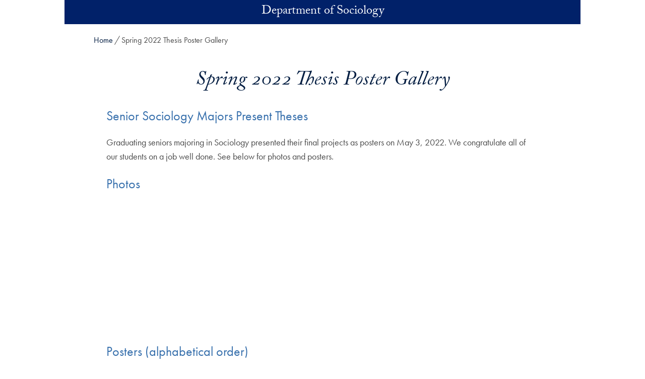

--- FILE ---
content_type: text/html; charset=UTF-8
request_url: https://sociology.georgetown.edu/spring-2022-thesis-poster-gallery/
body_size: 29117
content:
<!DOCTYPE html>
<html class="no-js" lang="en">
<head>
  <title>Spring 2022 Thesis Poster Gallery | Department of Sociology |
    Georgetown University</title>

<meta charset="UTF-8">
<meta name="viewport" content="width=device-width, initial-scale=1">
<meta http-equiv="X-UA-Compatible" content="IE=edge"><script type="text/javascript">(window.NREUM||(NREUM={})).init={ajax:{deny_list:["bam.nr-data.net"]},feature_flags:["soft_nav"]};(window.NREUM||(NREUM={})).loader_config={licenseKey:"9be165fed7",applicationID:"148675400",browserID:"149035358"};;/*! For license information please see nr-loader-rum-1.307.0.min.js.LICENSE.txt */
(()=>{var e,t,r={163:(e,t,r)=>{"use strict";r.d(t,{j:()=>E});var n=r(384),i=r(1741);var a=r(2555);r(860).K7.genericEvents;const s="experimental.resources",o="register",c=e=>{if(!e||"string"!=typeof e)return!1;try{document.createDocumentFragment().querySelector(e)}catch{return!1}return!0};var d=r(2614),u=r(944),l=r(8122);const f="[data-nr-mask]",g=e=>(0,l.a)(e,(()=>{const e={feature_flags:[],experimental:{allow_registered_children:!1,resources:!1},mask_selector:"*",block_selector:"[data-nr-block]",mask_input_options:{color:!1,date:!1,"datetime-local":!1,email:!1,month:!1,number:!1,range:!1,search:!1,tel:!1,text:!1,time:!1,url:!1,week:!1,textarea:!1,select:!1,password:!0}};return{ajax:{deny_list:void 0,block_internal:!0,enabled:!0,autoStart:!0},api:{get allow_registered_children(){return e.feature_flags.includes(o)||e.experimental.allow_registered_children},set allow_registered_children(t){e.experimental.allow_registered_children=t},duplicate_registered_data:!1},browser_consent_mode:{enabled:!1},distributed_tracing:{enabled:void 0,exclude_newrelic_header:void 0,cors_use_newrelic_header:void 0,cors_use_tracecontext_headers:void 0,allowed_origins:void 0},get feature_flags(){return e.feature_flags},set feature_flags(t){e.feature_flags=t},generic_events:{enabled:!0,autoStart:!0},harvest:{interval:30},jserrors:{enabled:!0,autoStart:!0},logging:{enabled:!0,autoStart:!0},metrics:{enabled:!0,autoStart:!0},obfuscate:void 0,page_action:{enabled:!0},page_view_event:{enabled:!0,autoStart:!0},page_view_timing:{enabled:!0,autoStart:!0},performance:{capture_marks:!1,capture_measures:!1,capture_detail:!0,resources:{get enabled(){return e.feature_flags.includes(s)||e.experimental.resources},set enabled(t){e.experimental.resources=t},asset_types:[],first_party_domains:[],ignore_newrelic:!0}},privacy:{cookies_enabled:!0},proxy:{assets:void 0,beacon:void 0},session:{expiresMs:d.wk,inactiveMs:d.BB},session_replay:{autoStart:!0,enabled:!1,preload:!1,sampling_rate:10,error_sampling_rate:100,collect_fonts:!1,inline_images:!1,fix_stylesheets:!0,mask_all_inputs:!0,get mask_text_selector(){return e.mask_selector},set mask_text_selector(t){c(t)?e.mask_selector="".concat(t,",").concat(f):""===t||null===t?e.mask_selector=f:(0,u.R)(5,t)},get block_class(){return"nr-block"},get ignore_class(){return"nr-ignore"},get mask_text_class(){return"nr-mask"},get block_selector(){return e.block_selector},set block_selector(t){c(t)?e.block_selector+=",".concat(t):""!==t&&(0,u.R)(6,t)},get mask_input_options(){return e.mask_input_options},set mask_input_options(t){t&&"object"==typeof t?e.mask_input_options={...t,password:!0}:(0,u.R)(7,t)}},session_trace:{enabled:!0,autoStart:!0},soft_navigations:{enabled:!0,autoStart:!0},spa:{enabled:!0,autoStart:!0},ssl:void 0,user_actions:{enabled:!0,elementAttributes:["id","className","tagName","type"]}}})());var p=r(6154),m=r(9324);let h=0;const v={buildEnv:m.F3,distMethod:m.Xs,version:m.xv,originTime:p.WN},b={consented:!1},y={appMetadata:{},get consented(){return this.session?.state?.consent||b.consented},set consented(e){b.consented=e},customTransaction:void 0,denyList:void 0,disabled:!1,harvester:void 0,isolatedBacklog:!1,isRecording:!1,loaderType:void 0,maxBytes:3e4,obfuscator:void 0,onerror:void 0,ptid:void 0,releaseIds:{},session:void 0,timeKeeper:void 0,registeredEntities:[],jsAttributesMetadata:{bytes:0},get harvestCount(){return++h}},_=e=>{const t=(0,l.a)(e,y),r=Object.keys(v).reduce((e,t)=>(e[t]={value:v[t],writable:!1,configurable:!0,enumerable:!0},e),{});return Object.defineProperties(t,r)};var w=r(5701);const x=e=>{const t=e.startsWith("http");e+="/",r.p=t?e:"https://"+e};var R=r(7836),k=r(3241);const A={accountID:void 0,trustKey:void 0,agentID:void 0,licenseKey:void 0,applicationID:void 0,xpid:void 0},S=e=>(0,l.a)(e,A),T=new Set;function E(e,t={},r,s){let{init:o,info:c,loader_config:d,runtime:u={},exposed:l=!0}=t;if(!c){const e=(0,n.pV)();o=e.init,c=e.info,d=e.loader_config}e.init=g(o||{}),e.loader_config=S(d||{}),c.jsAttributes??={},p.bv&&(c.jsAttributes.isWorker=!0),e.info=(0,a.D)(c);const f=e.init,m=[c.beacon,c.errorBeacon];T.has(e.agentIdentifier)||(f.proxy.assets&&(x(f.proxy.assets),m.push(f.proxy.assets)),f.proxy.beacon&&m.push(f.proxy.beacon),e.beacons=[...m],function(e){const t=(0,n.pV)();Object.getOwnPropertyNames(i.W.prototype).forEach(r=>{const n=i.W.prototype[r];if("function"!=typeof n||"constructor"===n)return;let a=t[r];e[r]&&!1!==e.exposed&&"micro-agent"!==e.runtime?.loaderType&&(t[r]=(...t)=>{const n=e[r](...t);return a?a(...t):n})})}(e),(0,n.US)("activatedFeatures",w.B)),u.denyList=[...f.ajax.deny_list||[],...f.ajax.block_internal?m:[]],u.ptid=e.agentIdentifier,u.loaderType=r,e.runtime=_(u),T.has(e.agentIdentifier)||(e.ee=R.ee.get(e.agentIdentifier),e.exposed=l,(0,k.W)({agentIdentifier:e.agentIdentifier,drained:!!w.B?.[e.agentIdentifier],type:"lifecycle",name:"initialize",feature:void 0,data:e.config})),T.add(e.agentIdentifier)}},384:(e,t,r)=>{"use strict";r.d(t,{NT:()=>s,US:()=>u,Zm:()=>o,bQ:()=>d,dV:()=>c,pV:()=>l});var n=r(6154),i=r(1863),a=r(1910);const s={beacon:"bam.nr-data.net",errorBeacon:"bam.nr-data.net"};function o(){return n.gm.NREUM||(n.gm.NREUM={}),void 0===n.gm.newrelic&&(n.gm.newrelic=n.gm.NREUM),n.gm.NREUM}function c(){let e=o();return e.o||(e.o={ST:n.gm.setTimeout,SI:n.gm.setImmediate||n.gm.setInterval,CT:n.gm.clearTimeout,XHR:n.gm.XMLHttpRequest,REQ:n.gm.Request,EV:n.gm.Event,PR:n.gm.Promise,MO:n.gm.MutationObserver,FETCH:n.gm.fetch,WS:n.gm.WebSocket},(0,a.i)(...Object.values(e.o))),e}function d(e,t){let r=o();r.initializedAgents??={},t.initializedAt={ms:(0,i.t)(),date:new Date},r.initializedAgents[e]=t}function u(e,t){o()[e]=t}function l(){return function(){let e=o();const t=e.info||{};e.info={beacon:s.beacon,errorBeacon:s.errorBeacon,...t}}(),function(){let e=o();const t=e.init||{};e.init={...t}}(),c(),function(){let e=o();const t=e.loader_config||{};e.loader_config={...t}}(),o()}},782:(e,t,r)=>{"use strict";r.d(t,{T:()=>n});const n=r(860).K7.pageViewTiming},860:(e,t,r)=>{"use strict";r.d(t,{$J:()=>u,K7:()=>c,P3:()=>d,XX:()=>i,Yy:()=>o,df:()=>a,qY:()=>n,v4:()=>s});const n="events",i="jserrors",a="browser/blobs",s="rum",o="browser/logs",c={ajax:"ajax",genericEvents:"generic_events",jserrors:i,logging:"logging",metrics:"metrics",pageAction:"page_action",pageViewEvent:"page_view_event",pageViewTiming:"page_view_timing",sessionReplay:"session_replay",sessionTrace:"session_trace",softNav:"soft_navigations",spa:"spa"},d={[c.pageViewEvent]:1,[c.pageViewTiming]:2,[c.metrics]:3,[c.jserrors]:4,[c.spa]:5,[c.ajax]:6,[c.sessionTrace]:7,[c.softNav]:8,[c.sessionReplay]:9,[c.logging]:10,[c.genericEvents]:11},u={[c.pageViewEvent]:s,[c.pageViewTiming]:n,[c.ajax]:n,[c.spa]:n,[c.softNav]:n,[c.metrics]:i,[c.jserrors]:i,[c.sessionTrace]:a,[c.sessionReplay]:a,[c.logging]:o,[c.genericEvents]:"ins"}},944:(e,t,r)=>{"use strict";r.d(t,{R:()=>i});var n=r(3241);function i(e,t){"function"==typeof console.debug&&(console.debug("New Relic Warning: https://github.com/newrelic/newrelic-browser-agent/blob/main/docs/warning-codes.md#".concat(e),t),(0,n.W)({agentIdentifier:null,drained:null,type:"data",name:"warn",feature:"warn",data:{code:e,secondary:t}}))}},1687:(e,t,r)=>{"use strict";r.d(t,{Ak:()=>d,Ze:()=>f,x3:()=>u});var n=r(3241),i=r(7836),a=r(3606),s=r(860),o=r(2646);const c={};function d(e,t){const r={staged:!1,priority:s.P3[t]||0};l(e),c[e].get(t)||c[e].set(t,r)}function u(e,t){e&&c[e]&&(c[e].get(t)&&c[e].delete(t),p(e,t,!1),c[e].size&&g(e))}function l(e){if(!e)throw new Error("agentIdentifier required");c[e]||(c[e]=new Map)}function f(e="",t="feature",r=!1){if(l(e),!e||!c[e].get(t)||r)return p(e,t);c[e].get(t).staged=!0,g(e)}function g(e){const t=Array.from(c[e]);t.every(([e,t])=>t.staged)&&(t.sort((e,t)=>e[1].priority-t[1].priority),t.forEach(([t])=>{c[e].delete(t),p(e,t)}))}function p(e,t,r=!0){const s=e?i.ee.get(e):i.ee,c=a.i.handlers;if(!s.aborted&&s.backlog&&c){if((0,n.W)({agentIdentifier:e,type:"lifecycle",name:"drain",feature:t}),r){const e=s.backlog[t],r=c[t];if(r){for(let t=0;e&&t<e.length;++t)m(e[t],r);Object.entries(r).forEach(([e,t])=>{Object.values(t||{}).forEach(t=>{t[0]?.on&&t[0]?.context()instanceof o.y&&t[0].on(e,t[1])})})}}s.isolatedBacklog||delete c[t],s.backlog[t]=null,s.emit("drain-"+t,[])}}function m(e,t){var r=e[1];Object.values(t[r]||{}).forEach(t=>{var r=e[0];if(t[0]===r){var n=t[1],i=e[3],a=e[2];n.apply(i,a)}})}},1738:(e,t,r)=>{"use strict";r.d(t,{U:()=>g,Y:()=>f});var n=r(3241),i=r(9908),a=r(1863),s=r(944),o=r(5701),c=r(3969),d=r(8362),u=r(860),l=r(4261);function f(e,t,r,a){const f=a||r;!f||f[e]&&f[e]!==d.d.prototype[e]||(f[e]=function(){(0,i.p)(c.xV,["API/"+e+"/called"],void 0,u.K7.metrics,r.ee),(0,n.W)({agentIdentifier:r.agentIdentifier,drained:!!o.B?.[r.agentIdentifier],type:"data",name:"api",feature:l.Pl+e,data:{}});try{return t.apply(this,arguments)}catch(e){(0,s.R)(23,e)}})}function g(e,t,r,n,s){const o=e.info;null===r?delete o.jsAttributes[t]:o.jsAttributes[t]=r,(s||null===r)&&(0,i.p)(l.Pl+n,[(0,a.t)(),t,r],void 0,"session",e.ee)}},1741:(e,t,r)=>{"use strict";r.d(t,{W:()=>a});var n=r(944),i=r(4261);class a{#e(e,...t){if(this[e]!==a.prototype[e])return this[e](...t);(0,n.R)(35,e)}addPageAction(e,t){return this.#e(i.hG,e,t)}register(e){return this.#e(i.eY,e)}recordCustomEvent(e,t){return this.#e(i.fF,e,t)}setPageViewName(e,t){return this.#e(i.Fw,e,t)}setCustomAttribute(e,t,r){return this.#e(i.cD,e,t,r)}noticeError(e,t){return this.#e(i.o5,e,t)}setUserId(e,t=!1){return this.#e(i.Dl,e,t)}setApplicationVersion(e){return this.#e(i.nb,e)}setErrorHandler(e){return this.#e(i.bt,e)}addRelease(e,t){return this.#e(i.k6,e,t)}log(e,t){return this.#e(i.$9,e,t)}start(){return this.#e(i.d3)}finished(e){return this.#e(i.BL,e)}recordReplay(){return this.#e(i.CH)}pauseReplay(){return this.#e(i.Tb)}addToTrace(e){return this.#e(i.U2,e)}setCurrentRouteName(e){return this.#e(i.PA,e)}interaction(e){return this.#e(i.dT,e)}wrapLogger(e,t,r){return this.#e(i.Wb,e,t,r)}measure(e,t){return this.#e(i.V1,e,t)}consent(e){return this.#e(i.Pv,e)}}},1863:(e,t,r)=>{"use strict";function n(){return Math.floor(performance.now())}r.d(t,{t:()=>n})},1910:(e,t,r)=>{"use strict";r.d(t,{i:()=>a});var n=r(944);const i=new Map;function a(...e){return e.every(e=>{if(i.has(e))return i.get(e);const t="function"==typeof e?e.toString():"",r=t.includes("[native code]"),a=t.includes("nrWrapper");return r||a||(0,n.R)(64,e?.name||t),i.set(e,r),r})}},2555:(e,t,r)=>{"use strict";r.d(t,{D:()=>o,f:()=>s});var n=r(384),i=r(8122);const a={beacon:n.NT.beacon,errorBeacon:n.NT.errorBeacon,licenseKey:void 0,applicationID:void 0,sa:void 0,queueTime:void 0,applicationTime:void 0,ttGuid:void 0,user:void 0,account:void 0,product:void 0,extra:void 0,jsAttributes:{},userAttributes:void 0,atts:void 0,transactionName:void 0,tNamePlain:void 0};function s(e){try{return!!e.licenseKey&&!!e.errorBeacon&&!!e.applicationID}catch(e){return!1}}const o=e=>(0,i.a)(e,a)},2614:(e,t,r)=>{"use strict";r.d(t,{BB:()=>s,H3:()=>n,g:()=>d,iL:()=>c,tS:()=>o,uh:()=>i,wk:()=>a});const n="NRBA",i="SESSION",a=144e5,s=18e5,o={STARTED:"session-started",PAUSE:"session-pause",RESET:"session-reset",RESUME:"session-resume",UPDATE:"session-update"},c={SAME_TAB:"same-tab",CROSS_TAB:"cross-tab"},d={OFF:0,FULL:1,ERROR:2}},2646:(e,t,r)=>{"use strict";r.d(t,{y:()=>n});class n{constructor(e){this.contextId=e}}},2843:(e,t,r)=>{"use strict";r.d(t,{G:()=>a,u:()=>i});var n=r(3878);function i(e,t=!1,r,i){(0,n.DD)("visibilitychange",function(){if(t)return void("hidden"===document.visibilityState&&e());e(document.visibilityState)},r,i)}function a(e,t,r){(0,n.sp)("pagehide",e,t,r)}},3241:(e,t,r)=>{"use strict";r.d(t,{W:()=>a});var n=r(6154);const i="newrelic";function a(e={}){try{n.gm.dispatchEvent(new CustomEvent(i,{detail:e}))}catch(e){}}},3606:(e,t,r)=>{"use strict";r.d(t,{i:()=>a});var n=r(9908);a.on=s;var i=a.handlers={};function a(e,t,r,a){s(a||n.d,i,e,t,r)}function s(e,t,r,i,a){a||(a="feature"),e||(e=n.d);var s=t[a]=t[a]||{};(s[r]=s[r]||[]).push([e,i])}},3878:(e,t,r)=>{"use strict";function n(e,t){return{capture:e,passive:!1,signal:t}}function i(e,t,r=!1,i){window.addEventListener(e,t,n(r,i))}function a(e,t,r=!1,i){document.addEventListener(e,t,n(r,i))}r.d(t,{DD:()=>a,jT:()=>n,sp:()=>i})},3969:(e,t,r)=>{"use strict";r.d(t,{TZ:()=>n,XG:()=>o,rs:()=>i,xV:()=>s,z_:()=>a});const n=r(860).K7.metrics,i="sm",a="cm",s="storeSupportabilityMetrics",o="storeEventMetrics"},4234:(e,t,r)=>{"use strict";r.d(t,{W:()=>a});var n=r(7836),i=r(1687);class a{constructor(e,t){this.agentIdentifier=e,this.ee=n.ee.get(e),this.featureName=t,this.blocked=!1}deregisterDrain(){(0,i.x3)(this.agentIdentifier,this.featureName)}}},4261:(e,t,r)=>{"use strict";r.d(t,{$9:()=>d,BL:()=>o,CH:()=>g,Dl:()=>_,Fw:()=>y,PA:()=>h,Pl:()=>n,Pv:()=>k,Tb:()=>l,U2:()=>a,V1:()=>R,Wb:()=>x,bt:()=>b,cD:()=>v,d3:()=>w,dT:()=>c,eY:()=>p,fF:()=>f,hG:()=>i,k6:()=>s,nb:()=>m,o5:()=>u});const n="api-",i="addPageAction",a="addToTrace",s="addRelease",o="finished",c="interaction",d="log",u="noticeError",l="pauseReplay",f="recordCustomEvent",g="recordReplay",p="register",m="setApplicationVersion",h="setCurrentRouteName",v="setCustomAttribute",b="setErrorHandler",y="setPageViewName",_="setUserId",w="start",x="wrapLogger",R="measure",k="consent"},5289:(e,t,r)=>{"use strict";r.d(t,{GG:()=>s,Qr:()=>c,sB:()=>o});var n=r(3878),i=r(6389);function a(){return"undefined"==typeof document||"complete"===document.readyState}function s(e,t){if(a())return e();const r=(0,i.J)(e),s=setInterval(()=>{a()&&(clearInterval(s),r())},500);(0,n.sp)("load",r,t)}function o(e){if(a())return e();(0,n.DD)("DOMContentLoaded",e)}function c(e){if(a())return e();(0,n.sp)("popstate",e)}},5607:(e,t,r)=>{"use strict";r.d(t,{W:()=>n});const n=(0,r(9566).bz)()},5701:(e,t,r)=>{"use strict";r.d(t,{B:()=>a,t:()=>s});var n=r(3241);const i=new Set,a={};function s(e,t){const r=t.agentIdentifier;a[r]??={},e&&"object"==typeof e&&(i.has(r)||(t.ee.emit("rumresp",[e]),a[r]=e,i.add(r),(0,n.W)({agentIdentifier:r,loaded:!0,drained:!0,type:"lifecycle",name:"load",feature:void 0,data:e})))}},6154:(e,t,r)=>{"use strict";r.d(t,{OF:()=>c,RI:()=>i,WN:()=>u,bv:()=>a,eN:()=>l,gm:()=>s,mw:()=>o,sb:()=>d});var n=r(1863);const i="undefined"!=typeof window&&!!window.document,a="undefined"!=typeof WorkerGlobalScope&&("undefined"!=typeof self&&self instanceof WorkerGlobalScope&&self.navigator instanceof WorkerNavigator||"undefined"!=typeof globalThis&&globalThis instanceof WorkerGlobalScope&&globalThis.navigator instanceof WorkerNavigator),s=i?window:"undefined"!=typeof WorkerGlobalScope&&("undefined"!=typeof self&&self instanceof WorkerGlobalScope&&self||"undefined"!=typeof globalThis&&globalThis instanceof WorkerGlobalScope&&globalThis),o=Boolean("hidden"===s?.document?.visibilityState),c=/iPad|iPhone|iPod/.test(s.navigator?.userAgent),d=c&&"undefined"==typeof SharedWorker,u=((()=>{const e=s.navigator?.userAgent?.match(/Firefox[/\s](\d+\.\d+)/);Array.isArray(e)&&e.length>=2&&e[1]})(),Date.now()-(0,n.t)()),l=()=>"undefined"!=typeof PerformanceNavigationTiming&&s?.performance?.getEntriesByType("navigation")?.[0]?.responseStart},6389:(e,t,r)=>{"use strict";function n(e,t=500,r={}){const n=r?.leading||!1;let i;return(...r)=>{n&&void 0===i&&(e.apply(this,r),i=setTimeout(()=>{i=clearTimeout(i)},t)),n||(clearTimeout(i),i=setTimeout(()=>{e.apply(this,r)},t))}}function i(e){let t=!1;return(...r)=>{t||(t=!0,e.apply(this,r))}}r.d(t,{J:()=>i,s:()=>n})},6630:(e,t,r)=>{"use strict";r.d(t,{T:()=>n});const n=r(860).K7.pageViewEvent},7699:(e,t,r)=>{"use strict";r.d(t,{It:()=>a,KC:()=>o,No:()=>i,qh:()=>s});var n=r(860);const i=16e3,a=1e6,s="SESSION_ERROR",o={[n.K7.logging]:!0,[n.K7.genericEvents]:!1,[n.K7.jserrors]:!1,[n.K7.ajax]:!1}},7836:(e,t,r)=>{"use strict";r.d(t,{P:()=>o,ee:()=>c});var n=r(384),i=r(8990),a=r(2646),s=r(5607);const o="nr@context:".concat(s.W),c=function e(t,r){var n={},s={},u={},l=!1;try{l=16===r.length&&d.initializedAgents?.[r]?.runtime.isolatedBacklog}catch(e){}var f={on:p,addEventListener:p,removeEventListener:function(e,t){var r=n[e];if(!r)return;for(var i=0;i<r.length;i++)r[i]===t&&r.splice(i,1)},emit:function(e,r,n,i,a){!1!==a&&(a=!0);if(c.aborted&&!i)return;t&&a&&t.emit(e,r,n);var o=g(n);m(e).forEach(e=>{e.apply(o,r)});var d=v()[s[e]];d&&d.push([f,e,r,o]);return o},get:h,listeners:m,context:g,buffer:function(e,t){const r=v();if(t=t||"feature",f.aborted)return;Object.entries(e||{}).forEach(([e,n])=>{s[n]=t,t in r||(r[t]=[])})},abort:function(){f._aborted=!0,Object.keys(f.backlog).forEach(e=>{delete f.backlog[e]})},isBuffering:function(e){return!!v()[s[e]]},debugId:r,backlog:l?{}:t&&"object"==typeof t.backlog?t.backlog:{},isolatedBacklog:l};return Object.defineProperty(f,"aborted",{get:()=>{let e=f._aborted||!1;return e||(t&&(e=t.aborted),e)}}),f;function g(e){return e&&e instanceof a.y?e:e?(0,i.I)(e,o,()=>new a.y(o)):new a.y(o)}function p(e,t){n[e]=m(e).concat(t)}function m(e){return n[e]||[]}function h(t){return u[t]=u[t]||e(f,t)}function v(){return f.backlog}}(void 0,"globalEE"),d=(0,n.Zm)();d.ee||(d.ee=c)},8122:(e,t,r)=>{"use strict";r.d(t,{a:()=>i});var n=r(944);function i(e,t){try{if(!e||"object"!=typeof e)return(0,n.R)(3);if(!t||"object"!=typeof t)return(0,n.R)(4);const r=Object.create(Object.getPrototypeOf(t),Object.getOwnPropertyDescriptors(t)),a=0===Object.keys(r).length?e:r;for(let s in a)if(void 0!==e[s])try{if(null===e[s]){r[s]=null;continue}Array.isArray(e[s])&&Array.isArray(t[s])?r[s]=Array.from(new Set([...e[s],...t[s]])):"object"==typeof e[s]&&"object"==typeof t[s]?r[s]=i(e[s],t[s]):r[s]=e[s]}catch(e){r[s]||(0,n.R)(1,e)}return r}catch(e){(0,n.R)(2,e)}}},8362:(e,t,r)=>{"use strict";r.d(t,{d:()=>a});var n=r(9566),i=r(1741);class a extends i.W{agentIdentifier=(0,n.LA)(16)}},8374:(e,t,r)=>{r.nc=(()=>{try{return document?.currentScript?.nonce}catch(e){}return""})()},8990:(e,t,r)=>{"use strict";r.d(t,{I:()=>i});var n=Object.prototype.hasOwnProperty;function i(e,t,r){if(n.call(e,t))return e[t];var i=r();if(Object.defineProperty&&Object.keys)try{return Object.defineProperty(e,t,{value:i,writable:!0,enumerable:!1}),i}catch(e){}return e[t]=i,i}},9324:(e,t,r)=>{"use strict";r.d(t,{F3:()=>i,Xs:()=>a,xv:()=>n});const n="1.307.0",i="PROD",a="CDN"},9566:(e,t,r)=>{"use strict";r.d(t,{LA:()=>o,bz:()=>s});var n=r(6154);const i="xxxxxxxx-xxxx-4xxx-yxxx-xxxxxxxxxxxx";function a(e,t){return e?15&e[t]:16*Math.random()|0}function s(){const e=n.gm?.crypto||n.gm?.msCrypto;let t,r=0;return e&&e.getRandomValues&&(t=e.getRandomValues(new Uint8Array(30))),i.split("").map(e=>"x"===e?a(t,r++).toString(16):"y"===e?(3&a()|8).toString(16):e).join("")}function o(e){const t=n.gm?.crypto||n.gm?.msCrypto;let r,i=0;t&&t.getRandomValues&&(r=t.getRandomValues(new Uint8Array(e)));const s=[];for(var o=0;o<e;o++)s.push(a(r,i++).toString(16));return s.join("")}},9908:(e,t,r)=>{"use strict";r.d(t,{d:()=>n,p:()=>i});var n=r(7836).ee.get("handle");function i(e,t,r,i,a){a?(a.buffer([e],i),a.emit(e,t,r)):(n.buffer([e],i),n.emit(e,t,r))}}},n={};function i(e){var t=n[e];if(void 0!==t)return t.exports;var a=n[e]={exports:{}};return r[e](a,a.exports,i),a.exports}i.m=r,i.d=(e,t)=>{for(var r in t)i.o(t,r)&&!i.o(e,r)&&Object.defineProperty(e,r,{enumerable:!0,get:t[r]})},i.f={},i.e=e=>Promise.all(Object.keys(i.f).reduce((t,r)=>(i.f[r](e,t),t),[])),i.u=e=>"nr-rum-1.307.0.min.js",i.o=(e,t)=>Object.prototype.hasOwnProperty.call(e,t),e={},t="NRBA-1.307.0.PROD:",i.l=(r,n,a,s)=>{if(e[r])e[r].push(n);else{var o,c;if(void 0!==a)for(var d=document.getElementsByTagName("script"),u=0;u<d.length;u++){var l=d[u];if(l.getAttribute("src")==r||l.getAttribute("data-webpack")==t+a){o=l;break}}if(!o){c=!0;var f={296:"sha512-3EXXyZqgAupfCzApe8jx8MLgGn3TbzhyI1Jve2HiIeHZU3eYpQT4hF0fMRkBBDdQT8+b9YmzmeYUZ4Q/8KBSNg=="};(o=document.createElement("script")).charset="utf-8",i.nc&&o.setAttribute("nonce",i.nc),o.setAttribute("data-webpack",t+a),o.src=r,0!==o.src.indexOf(window.location.origin+"/")&&(o.crossOrigin="anonymous"),f[s]&&(o.integrity=f[s])}e[r]=[n];var g=(t,n)=>{o.onerror=o.onload=null,clearTimeout(p);var i=e[r];if(delete e[r],o.parentNode&&o.parentNode.removeChild(o),i&&i.forEach(e=>e(n)),t)return t(n)},p=setTimeout(g.bind(null,void 0,{type:"timeout",target:o}),12e4);o.onerror=g.bind(null,o.onerror),o.onload=g.bind(null,o.onload),c&&document.head.appendChild(o)}},i.r=e=>{"undefined"!=typeof Symbol&&Symbol.toStringTag&&Object.defineProperty(e,Symbol.toStringTag,{value:"Module"}),Object.defineProperty(e,"__esModule",{value:!0})},i.p="https://js-agent.newrelic.com/",(()=>{var e={374:0,840:0};i.f.j=(t,r)=>{var n=i.o(e,t)?e[t]:void 0;if(0!==n)if(n)r.push(n[2]);else{var a=new Promise((r,i)=>n=e[t]=[r,i]);r.push(n[2]=a);var s=i.p+i.u(t),o=new Error;i.l(s,r=>{if(i.o(e,t)&&(0!==(n=e[t])&&(e[t]=void 0),n)){var a=r&&("load"===r.type?"missing":r.type),s=r&&r.target&&r.target.src;o.message="Loading chunk "+t+" failed: ("+a+": "+s+")",o.name="ChunkLoadError",o.type=a,o.request=s,n[1](o)}},"chunk-"+t,t)}};var t=(t,r)=>{var n,a,[s,o,c]=r,d=0;if(s.some(t=>0!==e[t])){for(n in o)i.o(o,n)&&(i.m[n]=o[n]);if(c)c(i)}for(t&&t(r);d<s.length;d++)a=s[d],i.o(e,a)&&e[a]&&e[a][0](),e[a]=0},r=self["webpackChunk:NRBA-1.307.0.PROD"]=self["webpackChunk:NRBA-1.307.0.PROD"]||[];r.forEach(t.bind(null,0)),r.push=t.bind(null,r.push.bind(r))})(),(()=>{"use strict";i(8374);var e=i(8362),t=i(860);const r=Object.values(t.K7);var n=i(163);var a=i(9908),s=i(1863),o=i(4261),c=i(1738);var d=i(1687),u=i(4234),l=i(5289),f=i(6154),g=i(944),p=i(384);const m=e=>f.RI&&!0===e?.privacy.cookies_enabled;function h(e){return!!(0,p.dV)().o.MO&&m(e)&&!0===e?.session_trace.enabled}var v=i(6389),b=i(7699);class y extends u.W{constructor(e,t){super(e.agentIdentifier,t),this.agentRef=e,this.abortHandler=void 0,this.featAggregate=void 0,this.loadedSuccessfully=void 0,this.onAggregateImported=new Promise(e=>{this.loadedSuccessfully=e}),this.deferred=Promise.resolve(),!1===e.init[this.featureName].autoStart?this.deferred=new Promise((t,r)=>{this.ee.on("manual-start-all",(0,v.J)(()=>{(0,d.Ak)(e.agentIdentifier,this.featureName),t()}))}):(0,d.Ak)(e.agentIdentifier,t)}importAggregator(e,t,r={}){if(this.featAggregate)return;const n=async()=>{let n;await this.deferred;try{if(m(e.init)){const{setupAgentSession:t}=await i.e(296).then(i.bind(i,3305));n=t(e)}}catch(e){(0,g.R)(20,e),this.ee.emit("internal-error",[e]),(0,a.p)(b.qh,[e],void 0,this.featureName,this.ee)}try{if(!this.#t(this.featureName,n,e.init))return(0,d.Ze)(this.agentIdentifier,this.featureName),void this.loadedSuccessfully(!1);const{Aggregate:i}=await t();this.featAggregate=new i(e,r),e.runtime.harvester.initializedAggregates.push(this.featAggregate),this.loadedSuccessfully(!0)}catch(e){(0,g.R)(34,e),this.abortHandler?.(),(0,d.Ze)(this.agentIdentifier,this.featureName,!0),this.loadedSuccessfully(!1),this.ee&&this.ee.abort()}};f.RI?(0,l.GG)(()=>n(),!0):n()}#t(e,r,n){if(this.blocked)return!1;switch(e){case t.K7.sessionReplay:return h(n)&&!!r;case t.K7.sessionTrace:return!!r;default:return!0}}}var _=i(6630),w=i(2614),x=i(3241);class R extends y{static featureName=_.T;constructor(e){var t;super(e,_.T),this.setupInspectionEvents(e.agentIdentifier),t=e,(0,c.Y)(o.Fw,function(e,r){"string"==typeof e&&("/"!==e.charAt(0)&&(e="/"+e),t.runtime.customTransaction=(r||"http://custom.transaction")+e,(0,a.p)(o.Pl+o.Fw,[(0,s.t)()],void 0,void 0,t.ee))},t),this.importAggregator(e,()=>i.e(296).then(i.bind(i,3943)))}setupInspectionEvents(e){const t=(t,r)=>{t&&(0,x.W)({agentIdentifier:e,timeStamp:t.timeStamp,loaded:"complete"===t.target.readyState,type:"window",name:r,data:t.target.location+""})};(0,l.sB)(e=>{t(e,"DOMContentLoaded")}),(0,l.GG)(e=>{t(e,"load")}),(0,l.Qr)(e=>{t(e,"navigate")}),this.ee.on(w.tS.UPDATE,(t,r)=>{(0,x.W)({agentIdentifier:e,type:"lifecycle",name:"session",data:r})})}}class k extends e.d{constructor(e){var t;(super(),f.gm)?(this.features={},(0,p.bQ)(this.agentIdentifier,this),this.desiredFeatures=new Set(e.features||[]),this.desiredFeatures.add(R),(0,n.j)(this,e,e.loaderType||"agent"),t=this,(0,c.Y)(o.cD,function(e,r,n=!1){if("string"==typeof e){if(["string","number","boolean"].includes(typeof r)||null===r)return(0,c.U)(t,e,r,o.cD,n);(0,g.R)(40,typeof r)}else(0,g.R)(39,typeof e)},t),function(e){(0,c.Y)(o.Dl,function(t,r=!1){if("string"!=typeof t&&null!==t)return void(0,g.R)(41,typeof t);const n=e.info.jsAttributes["enduser.id"];r&&null!=n&&n!==t?(0,a.p)(o.Pl+"setUserIdAndResetSession",[t],void 0,"session",e.ee):(0,c.U)(e,"enduser.id",t,o.Dl,!0)},e)}(this),function(e){(0,c.Y)(o.nb,function(t){if("string"==typeof t||null===t)return(0,c.U)(e,"application.version",t,o.nb,!1);(0,g.R)(42,typeof t)},e)}(this),function(e){(0,c.Y)(o.d3,function(){e.ee.emit("manual-start-all")},e)}(this),function(e){(0,c.Y)(o.Pv,function(t=!0){if("boolean"==typeof t){if((0,a.p)(o.Pl+o.Pv,[t],void 0,"session",e.ee),e.runtime.consented=t,t){const t=e.features.page_view_event;t.onAggregateImported.then(e=>{const r=t.featAggregate;e&&!r.sentRum&&r.sendRum()})}}else(0,g.R)(65,typeof t)},e)}(this),this.run()):(0,g.R)(21)}get config(){return{info:this.info,init:this.init,loader_config:this.loader_config,runtime:this.runtime}}get api(){return this}run(){try{const e=function(e){const t={};return r.forEach(r=>{t[r]=!!e[r]?.enabled}),t}(this.init),n=[...this.desiredFeatures];n.sort((e,r)=>t.P3[e.featureName]-t.P3[r.featureName]),n.forEach(r=>{if(!e[r.featureName]&&r.featureName!==t.K7.pageViewEvent)return;if(r.featureName===t.K7.spa)return void(0,g.R)(67);const n=function(e){switch(e){case t.K7.ajax:return[t.K7.jserrors];case t.K7.sessionTrace:return[t.K7.ajax,t.K7.pageViewEvent];case t.K7.sessionReplay:return[t.K7.sessionTrace];case t.K7.pageViewTiming:return[t.K7.pageViewEvent];default:return[]}}(r.featureName).filter(e=>!(e in this.features));n.length>0&&(0,g.R)(36,{targetFeature:r.featureName,missingDependencies:n}),this.features[r.featureName]=new r(this)})}catch(e){(0,g.R)(22,e);for(const e in this.features)this.features[e].abortHandler?.();const t=(0,p.Zm)();delete t.initializedAgents[this.agentIdentifier]?.features,delete this.sharedAggregator;return t.ee.get(this.agentIdentifier).abort(),!1}}}var A=i(2843),S=i(782);class T extends y{static featureName=S.T;constructor(e){super(e,S.T),f.RI&&((0,A.u)(()=>(0,a.p)("docHidden",[(0,s.t)()],void 0,S.T,this.ee),!0),(0,A.G)(()=>(0,a.p)("winPagehide",[(0,s.t)()],void 0,S.T,this.ee)),this.importAggregator(e,()=>i.e(296).then(i.bind(i,2117))))}}var E=i(3969);class I extends y{static featureName=E.TZ;constructor(e){super(e,E.TZ),f.RI&&document.addEventListener("securitypolicyviolation",e=>{(0,a.p)(E.xV,["Generic/CSPViolation/Detected"],void 0,this.featureName,this.ee)}),this.importAggregator(e,()=>i.e(296).then(i.bind(i,9623)))}}new k({features:[R,T,I],loaderType:"lite"})})()})();</script>
<meta name="generator" content="WordPress"><link rel="stylesheet" href="https://use.typekit.net/lyg0iku.css"><link rel="pingback" href="https://sociology.georgetown.edu/xmlrpc.php"><link rel="apple-touch-icon" href="https://sociology.georgetown.edu/wp-content/themes/wp-theme-1789/build/images/icons/apple-touch-icon.webp">
  <link rel="apple-touch-icon" href="https://sociology.georgetown.edu/wp-content/themes/wp-theme-1789/build/images/icons/apple-touch-icon-152x152.webp" sizes="152x152">
  <link rel="apple-touch-icon" href="https://sociology.georgetown.edu/wp-content/themes/wp-theme-1789/build/images/icons/apple-touch-icon-167x167.webp" sizes="167x167">
  <link rel="apple-touch-icon" href="https://sociology.georgetown.edu/wp-content/themes/wp-theme-1789/build/images/icons/apple-touch-icon-180x180.webp" sizes="180x180">
  <link rel="icon" href="https://sociology.georgetown.edu/wp-content/themes/wp-theme-1789/build/images/icons/icon-highres.webp">
  <link rel="icon" href="https://sociology.georgetown.edu/wp-content/themes/wp-theme-1789/build/images/icons/icon-normal.webp"><meta name='robots' content='index, follow, max-image-preview:large, max-snippet:-1, max-video-preview:-1' />

	<!-- This site is optimized with the Yoast SEO plugin v26.6 - https://yoast.com/wordpress/plugins/seo/ -->
	<link rel="canonical" href="https://sociology.georgetown.edu/spring-2022-thesis-poster-gallery/" />
	<meta property="og:locale" content="en_US" />
	<meta property="og:type" content="article" />
	<meta property="og:title" content="Spring 2022 Thesis Poster Gallery - Department of Sociology" />
	<meta property="og:description" content="Senior Sociology Majors Present Theses Graduating seniors majoring in Sociology presented their final projects as posters on May 3, 2022. We congratulate all of our students on a job well done. See below for photos and posters. Photos Posters (alphabetical order) Dajourn Anuku Charlotte Bell Arias Benitez-Perez Aramis Boillot Jordan Brown Yijia Shannon Chen Shanoy [&hellip;]" />
	<meta property="og:url" content="https://sociology.georgetown.edu/spring-2022-thesis-poster-gallery/" />
	<meta property="og:site_name" content="Department of Sociology" />
	<meta property="article:modified_time" content="2022-05-17T16:52:29+00:00" />
	<meta property="og:image" content="https://sociology.georgetown.edu/wp-content/uploads/sites/498/2022/05/IMG_4927-1024x768.jpg" />
	<meta name="twitter:card" content="summary_large_image" />
	<meta name="twitter:label1" content="Est. reading time" />
	<meta name="twitter:data1" content="10 minutes" />
	<script type="application/ld+json" class="yoast-schema-graph">{"@context":"https://schema.org","@graph":[{"@type":"WebPage","@id":"https://sociology.georgetown.edu/spring-2022-thesis-poster-gallery/","url":"https://sociology.georgetown.edu/spring-2022-thesis-poster-gallery/","name":"Spring 2022 Thesis Poster Gallery - Department of Sociology","isPartOf":{"@id":"https://sociology.georgetown.edu/#website"},"primaryImageOfPage":{"@id":"https://sociology.georgetown.edu/spring-2022-thesis-poster-gallery/#primaryimage"},"image":{"@id":"https://sociology.georgetown.edu/spring-2022-thesis-poster-gallery/#primaryimage"},"thumbnailUrl":"https://sociology.georgetown.edu/wp-content/uploads/sites/498/2022/05/IMG_4927-1024x768.jpg","datePublished":"2022-05-11T20:51:57+00:00","dateModified":"2022-05-17T16:52:29+00:00","breadcrumb":{"@id":"https://sociology.georgetown.edu/spring-2022-thesis-poster-gallery/#breadcrumb"},"inLanguage":"en-US","potentialAction":[{"@type":"ReadAction","target":["https://sociology.georgetown.edu/spring-2022-thesis-poster-gallery/"]}]},{"@type":"ImageObject","inLanguage":"en-US","@id":"https://sociology.georgetown.edu/spring-2022-thesis-poster-gallery/#primaryimage","url":"https://sociology.georgetown.edu/wp-content/uploads/sites/498/2022/05/IMG_4927-scaled.jpg","contentUrl":"https://sociology.georgetown.edu/wp-content/uploads/sites/498/2022/05/IMG_4927-scaled.jpg","width":2560,"height":1920},{"@type":"BreadcrumbList","@id":"https://sociology.georgetown.edu/spring-2022-thesis-poster-gallery/#breadcrumb","itemListElement":[{"@type":"ListItem","position":1,"name":"Home","item":"https://sociology.georgetown.edu/"},{"@type":"ListItem","position":2,"name":"Spring 2022 Thesis Poster Gallery"}]},{"@type":"WebSite","@id":"https://sociology.georgetown.edu/#website","url":"https://sociology.georgetown.edu/","name":"Department of Sociology","description":"","potentialAction":[{"@type":"SearchAction","target":{"@type":"EntryPoint","urlTemplate":"https://sociology.georgetown.edu/?s={search_term_string}"},"query-input":{"@type":"PropertyValueSpecification","valueRequired":true,"valueName":"search_term_string"}}],"inLanguage":"en-US"}]}</script>
	<!-- / Yoast SEO plugin. -->


<link rel='dns-prefetch' href='//sociology.georgetown.edu' />
<script type="text/javascript">
/* <![CDATA[ */
window._wpemojiSettings = {"baseUrl":"https:\/\/s.w.org\/images\/core\/emoji\/16.0.1\/72x72\/","ext":".png","svgUrl":"https:\/\/s.w.org\/images\/core\/emoji\/16.0.1\/svg\/","svgExt":".svg","source":{"concatemoji":"https:\/\/sociology.georgetown.edu\/wp-includes\/js\/wp-emoji-release.min.js?ver=6.8.3"}};
/*! This file is auto-generated */
!function(s,n){var o,i,e;function c(e){try{var t={supportTests:e,timestamp:(new Date).valueOf()};sessionStorage.setItem(o,JSON.stringify(t))}catch(e){}}function p(e,t,n){e.clearRect(0,0,e.canvas.width,e.canvas.height),e.fillText(t,0,0);var t=new Uint32Array(e.getImageData(0,0,e.canvas.width,e.canvas.height).data),a=(e.clearRect(0,0,e.canvas.width,e.canvas.height),e.fillText(n,0,0),new Uint32Array(e.getImageData(0,0,e.canvas.width,e.canvas.height).data));return t.every(function(e,t){return e===a[t]})}function u(e,t){e.clearRect(0,0,e.canvas.width,e.canvas.height),e.fillText(t,0,0);for(var n=e.getImageData(16,16,1,1),a=0;a<n.data.length;a++)if(0!==n.data[a])return!1;return!0}function f(e,t,n,a){switch(t){case"flag":return n(e,"\ud83c\udff3\ufe0f\u200d\u26a7\ufe0f","\ud83c\udff3\ufe0f\u200b\u26a7\ufe0f")?!1:!n(e,"\ud83c\udde8\ud83c\uddf6","\ud83c\udde8\u200b\ud83c\uddf6")&&!n(e,"\ud83c\udff4\udb40\udc67\udb40\udc62\udb40\udc65\udb40\udc6e\udb40\udc67\udb40\udc7f","\ud83c\udff4\u200b\udb40\udc67\u200b\udb40\udc62\u200b\udb40\udc65\u200b\udb40\udc6e\u200b\udb40\udc67\u200b\udb40\udc7f");case"emoji":return!a(e,"\ud83e\udedf")}return!1}function g(e,t,n,a){var r="undefined"!=typeof WorkerGlobalScope&&self instanceof WorkerGlobalScope?new OffscreenCanvas(300,150):s.createElement("canvas"),o=r.getContext("2d",{willReadFrequently:!0}),i=(o.textBaseline="top",o.font="600 32px Arial",{});return e.forEach(function(e){i[e]=t(o,e,n,a)}),i}function t(e){var t=s.createElement("script");t.src=e,t.defer=!0,s.head.appendChild(t)}"undefined"!=typeof Promise&&(o="wpEmojiSettingsSupports",i=["flag","emoji"],n.supports={everything:!0,everythingExceptFlag:!0},e=new Promise(function(e){s.addEventListener("DOMContentLoaded",e,{once:!0})}),new Promise(function(t){var n=function(){try{var e=JSON.parse(sessionStorage.getItem(o));if("object"==typeof e&&"number"==typeof e.timestamp&&(new Date).valueOf()<e.timestamp+604800&&"object"==typeof e.supportTests)return e.supportTests}catch(e){}return null}();if(!n){if("undefined"!=typeof Worker&&"undefined"!=typeof OffscreenCanvas&&"undefined"!=typeof URL&&URL.createObjectURL&&"undefined"!=typeof Blob)try{var e="postMessage("+g.toString()+"("+[JSON.stringify(i),f.toString(),p.toString(),u.toString()].join(",")+"));",a=new Blob([e],{type:"text/javascript"}),r=new Worker(URL.createObjectURL(a),{name:"wpTestEmojiSupports"});return void(r.onmessage=function(e){c(n=e.data),r.terminate(),t(n)})}catch(e){}c(n=g(i,f,p,u))}t(n)}).then(function(e){for(var t in e)n.supports[t]=e[t],n.supports.everything=n.supports.everything&&n.supports[t],"flag"!==t&&(n.supports.everythingExceptFlag=n.supports.everythingExceptFlag&&n.supports[t]);n.supports.everythingExceptFlag=n.supports.everythingExceptFlag&&!n.supports.flag,n.DOMReady=!1,n.readyCallback=function(){n.DOMReady=!0}}).then(function(){return e}).then(function(){var e;n.supports.everything||(n.readyCallback(),(e=n.source||{}).concatemoji?t(e.concatemoji):e.wpemoji&&e.twemoji&&(t(e.twemoji),t(e.wpemoji)))}))}((window,document),window._wpemojiSettings);
/* ]]> */
</script>
<style id='wp-emoji-styles-inline-css' type='text/css'>

	img.wp-smiley, img.emoji {
		display: inline !important;
		border: none !important;
		box-shadow: none !important;
		height: 1em !important;
		width: 1em !important;
		margin: 0 0.07em !important;
		vertical-align: -0.1em !important;
		background: none !important;
		padding: 0 !important;
	}
</style>
<link rel='stylesheet' id='pantheon-google-map-block-css-css' href='https://sociology.georgetown.edu/wp-content/plugins/embed-gutenberg-block-google-maps/assets/css/style.836e5da587e9ec9692c0.css?ver=1767921735' type='text/css' media='all' />
<link rel='stylesheet' id='gu-custom-blocks-css' href='https://sociology.georgetown.edu/wp-content/plugins/wp-plugin-custom-blocks/source/inc/../../build/gu-custom-blocks-frontend.css?ver=1767921735' type='text/css' media='all' />
<style id='global-styles-inline-css' type='text/css'>
:root{--wp--preset--aspect-ratio--square: 1;--wp--preset--aspect-ratio--4-3: 4/3;--wp--preset--aspect-ratio--3-4: 3/4;--wp--preset--aspect-ratio--3-2: 3/2;--wp--preset--aspect-ratio--2-3: 2/3;--wp--preset--aspect-ratio--16-9: 16/9;--wp--preset--aspect-ratio--9-16: 9/16;--wp--preset--color--black: #000000;--wp--preset--color--cyan-bluish-gray: #abb8c3;--wp--preset--color--white: #ffffff;--wp--preset--color--pale-pink: #f78da7;--wp--preset--color--vivid-red: #cf2e2e;--wp--preset--color--luminous-vivid-orange: #ff6900;--wp--preset--color--luminous-vivid-amber: #fcb900;--wp--preset--color--light-green-cyan: #7bdcb5;--wp--preset--color--vivid-green-cyan: #00d084;--wp--preset--color--pale-cyan-blue: #8ed1fc;--wp--preset--color--vivid-cyan-blue: #0693e3;--wp--preset--color--vivid-purple: #9b51e0;--wp--preset--gradient--vivid-cyan-blue-to-vivid-purple: linear-gradient(135deg,rgba(6,147,227,1) 0%,rgb(155,81,224) 100%);--wp--preset--gradient--light-green-cyan-to-vivid-green-cyan: linear-gradient(135deg,rgb(122,220,180) 0%,rgb(0,208,130) 100%);--wp--preset--gradient--luminous-vivid-amber-to-luminous-vivid-orange: linear-gradient(135deg,rgba(252,185,0,1) 0%,rgba(255,105,0,1) 100%);--wp--preset--gradient--luminous-vivid-orange-to-vivid-red: linear-gradient(135deg,rgba(255,105,0,1) 0%,rgb(207,46,46) 100%);--wp--preset--gradient--very-light-gray-to-cyan-bluish-gray: linear-gradient(135deg,rgb(238,238,238) 0%,rgb(169,184,195) 100%);--wp--preset--gradient--cool-to-warm-spectrum: linear-gradient(135deg,rgb(74,234,220) 0%,rgb(151,120,209) 20%,rgb(207,42,186) 40%,rgb(238,44,130) 60%,rgb(251,105,98) 80%,rgb(254,248,76) 100%);--wp--preset--gradient--blush-light-purple: linear-gradient(135deg,rgb(255,206,236) 0%,rgb(152,150,240) 100%);--wp--preset--gradient--blush-bordeaux: linear-gradient(135deg,rgb(254,205,165) 0%,rgb(254,45,45) 50%,rgb(107,0,62) 100%);--wp--preset--gradient--luminous-dusk: linear-gradient(135deg,rgb(255,203,112) 0%,rgb(199,81,192) 50%,rgb(65,88,208) 100%);--wp--preset--gradient--pale-ocean: linear-gradient(135deg,rgb(255,245,203) 0%,rgb(182,227,212) 50%,rgb(51,167,181) 100%);--wp--preset--gradient--electric-grass: linear-gradient(135deg,rgb(202,248,128) 0%,rgb(113,206,126) 100%);--wp--preset--gradient--midnight: linear-gradient(135deg,rgb(2,3,129) 0%,rgb(40,116,252) 100%);--wp--preset--font-size--small: 13px;--wp--preset--font-size--medium: 20px;--wp--preset--font-size--large: 36px;--wp--preset--font-size--x-large: 42px;--wp--preset--spacing--20: 0.44rem;--wp--preset--spacing--30: 0.67rem;--wp--preset--spacing--40: 1rem;--wp--preset--spacing--50: 1.5rem;--wp--preset--spacing--60: 2.25rem;--wp--preset--spacing--70: 3.38rem;--wp--preset--spacing--80: 5.06rem;--wp--preset--shadow--natural: 6px 6px 9px rgba(0, 0, 0, 0.2);--wp--preset--shadow--deep: 12px 12px 50px rgba(0, 0, 0, 0.4);--wp--preset--shadow--sharp: 6px 6px 0px rgba(0, 0, 0, 0.2);--wp--preset--shadow--outlined: 6px 6px 0px -3px rgba(255, 255, 255, 1), 6px 6px rgba(0, 0, 0, 1);--wp--preset--shadow--crisp: 6px 6px 0px rgba(0, 0, 0, 1);}.wp-block-gu-full-width-overlay{--wp--preset--color--blue: var(--color-gu-blue);--wp--preset--color--gray: var(--color-gu-gray);--wp--preset--color--indigo: var(--color-gu-indigo);--wp--preset--color--twilight: var(--color-gu-twilight);}.wp-block-gu-grid-cta{--wp--preset--color--white: var(--color-gu-white);--wp--preset--color--blue: var(--color-gu-blue);--wp--preset--color--gray: var(--color-gu-gray);}.wp-block-gu-grid-info{--wp--preset--color--blue: var(--color-gu-blue);--wp--preset--color--gray: var(--color-gu-gray);}.wp-block-gu-highlight{--wp--preset--color--blue: var(--color-gu-blue);--wp--preset--color--gray: var(--color-gu-gray);--wp--preset--color--maroon: var(--color-gu-maroon);--wp--preset--color--cerulean: var(--color-gu-cerulean);--wp--preset--color--healylawn: var(--color-gu-healylawn);}.wp-block-gu-news{--wp--preset--color--white: var(--color-gu-white);--wp--preset--color--gray: var(--color-gu-gray);}:where(body) { margin: 0; }.wp-site-blocks > .alignleft { float: left; margin-right: 2em; }.wp-site-blocks > .alignright { float: right; margin-left: 2em; }.wp-site-blocks > .aligncenter { justify-content: center; margin-left: auto; margin-right: auto; }:where(.is-layout-flex){gap: 0.5em;}:where(.is-layout-grid){gap: 0.5em;}.is-layout-flow > .alignleft{float: left;margin-inline-start: 0;margin-inline-end: 2em;}.is-layout-flow > .alignright{float: right;margin-inline-start: 2em;margin-inline-end: 0;}.is-layout-flow > .aligncenter{margin-left: auto !important;margin-right: auto !important;}.is-layout-constrained > .alignleft{float: left;margin-inline-start: 0;margin-inline-end: 2em;}.is-layout-constrained > .alignright{float: right;margin-inline-start: 2em;margin-inline-end: 0;}.is-layout-constrained > .aligncenter{margin-left: auto !important;margin-right: auto !important;}.is-layout-constrained > :where(:not(.alignleft):not(.alignright):not(.alignfull)){margin-left: auto !important;margin-right: auto !important;}body .is-layout-flex{display: flex;}.is-layout-flex{flex-wrap: wrap;align-items: center;}.is-layout-flex > :is(*, div){margin: 0;}body .is-layout-grid{display: grid;}.is-layout-grid > :is(*, div){margin: 0;}body{padding-top: 0px;padding-right: 0px;padding-bottom: 0px;padding-left: 0px;}a:where(:not(.wp-element-button)){text-decoration: underline;}:root :where(.wp-element-button, .wp-block-button__link){background-color: #32373c;border-width: 0;color: #fff;font-family: inherit;font-size: inherit;line-height: inherit;padding: calc(0.667em + 2px) calc(1.333em + 2px);text-decoration: none;}.has-black-color{color: var(--wp--preset--color--black) !important;}.has-cyan-bluish-gray-color{color: var(--wp--preset--color--cyan-bluish-gray) !important;}.has-white-color{color: var(--wp--preset--color--white) !important;}.has-pale-pink-color{color: var(--wp--preset--color--pale-pink) !important;}.has-vivid-red-color{color: var(--wp--preset--color--vivid-red) !important;}.has-luminous-vivid-orange-color{color: var(--wp--preset--color--luminous-vivid-orange) !important;}.has-luminous-vivid-amber-color{color: var(--wp--preset--color--luminous-vivid-amber) !important;}.has-light-green-cyan-color{color: var(--wp--preset--color--light-green-cyan) !important;}.has-vivid-green-cyan-color{color: var(--wp--preset--color--vivid-green-cyan) !important;}.has-pale-cyan-blue-color{color: var(--wp--preset--color--pale-cyan-blue) !important;}.has-vivid-cyan-blue-color{color: var(--wp--preset--color--vivid-cyan-blue) !important;}.has-vivid-purple-color{color: var(--wp--preset--color--vivid-purple) !important;}.has-black-background-color{background-color: var(--wp--preset--color--black) !important;}.has-cyan-bluish-gray-background-color{background-color: var(--wp--preset--color--cyan-bluish-gray) !important;}.has-white-background-color{background-color: var(--wp--preset--color--white) !important;}.has-pale-pink-background-color{background-color: var(--wp--preset--color--pale-pink) !important;}.has-vivid-red-background-color{background-color: var(--wp--preset--color--vivid-red) !important;}.has-luminous-vivid-orange-background-color{background-color: var(--wp--preset--color--luminous-vivid-orange) !important;}.has-luminous-vivid-amber-background-color{background-color: var(--wp--preset--color--luminous-vivid-amber) !important;}.has-light-green-cyan-background-color{background-color: var(--wp--preset--color--light-green-cyan) !important;}.has-vivid-green-cyan-background-color{background-color: var(--wp--preset--color--vivid-green-cyan) !important;}.has-pale-cyan-blue-background-color{background-color: var(--wp--preset--color--pale-cyan-blue) !important;}.has-vivid-cyan-blue-background-color{background-color: var(--wp--preset--color--vivid-cyan-blue) !important;}.has-vivid-purple-background-color{background-color: var(--wp--preset--color--vivid-purple) !important;}.has-black-border-color{border-color: var(--wp--preset--color--black) !important;}.has-cyan-bluish-gray-border-color{border-color: var(--wp--preset--color--cyan-bluish-gray) !important;}.has-white-border-color{border-color: var(--wp--preset--color--white) !important;}.has-pale-pink-border-color{border-color: var(--wp--preset--color--pale-pink) !important;}.has-vivid-red-border-color{border-color: var(--wp--preset--color--vivid-red) !important;}.has-luminous-vivid-orange-border-color{border-color: var(--wp--preset--color--luminous-vivid-orange) !important;}.has-luminous-vivid-amber-border-color{border-color: var(--wp--preset--color--luminous-vivid-amber) !important;}.has-light-green-cyan-border-color{border-color: var(--wp--preset--color--light-green-cyan) !important;}.has-vivid-green-cyan-border-color{border-color: var(--wp--preset--color--vivid-green-cyan) !important;}.has-pale-cyan-blue-border-color{border-color: var(--wp--preset--color--pale-cyan-blue) !important;}.has-vivid-cyan-blue-border-color{border-color: var(--wp--preset--color--vivid-cyan-blue) !important;}.has-vivid-purple-border-color{border-color: var(--wp--preset--color--vivid-purple) !important;}.has-vivid-cyan-blue-to-vivid-purple-gradient-background{background: var(--wp--preset--gradient--vivid-cyan-blue-to-vivid-purple) !important;}.has-light-green-cyan-to-vivid-green-cyan-gradient-background{background: var(--wp--preset--gradient--light-green-cyan-to-vivid-green-cyan) !important;}.has-luminous-vivid-amber-to-luminous-vivid-orange-gradient-background{background: var(--wp--preset--gradient--luminous-vivid-amber-to-luminous-vivid-orange) !important;}.has-luminous-vivid-orange-to-vivid-red-gradient-background{background: var(--wp--preset--gradient--luminous-vivid-orange-to-vivid-red) !important;}.has-very-light-gray-to-cyan-bluish-gray-gradient-background{background: var(--wp--preset--gradient--very-light-gray-to-cyan-bluish-gray) !important;}.has-cool-to-warm-spectrum-gradient-background{background: var(--wp--preset--gradient--cool-to-warm-spectrum) !important;}.has-blush-light-purple-gradient-background{background: var(--wp--preset--gradient--blush-light-purple) !important;}.has-blush-bordeaux-gradient-background{background: var(--wp--preset--gradient--blush-bordeaux) !important;}.has-luminous-dusk-gradient-background{background: var(--wp--preset--gradient--luminous-dusk) !important;}.has-pale-ocean-gradient-background{background: var(--wp--preset--gradient--pale-ocean) !important;}.has-electric-grass-gradient-background{background: var(--wp--preset--gradient--electric-grass) !important;}.has-midnight-gradient-background{background: var(--wp--preset--gradient--midnight) !important;}.has-small-font-size{font-size: var(--wp--preset--font-size--small) !important;}.has-medium-font-size{font-size: var(--wp--preset--font-size--medium) !important;}.has-large-font-size{font-size: var(--wp--preset--font-size--large) !important;}.has-x-large-font-size{font-size: var(--wp--preset--font-size--x-large) !important;}.wp-block-gu-full-width-overlay.has-blue-color{color: var(--wp--preset--color--blue) !important;}.wp-block-gu-full-width-overlay.has-gray-color{color: var(--wp--preset--color--gray) !important;}.wp-block-gu-full-width-overlay.has-indigo-color{color: var(--wp--preset--color--indigo) !important;}.wp-block-gu-full-width-overlay.has-twilight-color{color: var(--wp--preset--color--twilight) !important;}.wp-block-gu-full-width-overlay.has-blue-background-color{background-color: var(--wp--preset--color--blue) !important;}.wp-block-gu-full-width-overlay.has-gray-background-color{background-color: var(--wp--preset--color--gray) !important;}.wp-block-gu-full-width-overlay.has-indigo-background-color{background-color: var(--wp--preset--color--indigo) !important;}.wp-block-gu-full-width-overlay.has-twilight-background-color{background-color: var(--wp--preset--color--twilight) !important;}.wp-block-gu-full-width-overlay.has-blue-border-color{border-color: var(--wp--preset--color--blue) !important;}.wp-block-gu-full-width-overlay.has-gray-border-color{border-color: var(--wp--preset--color--gray) !important;}.wp-block-gu-full-width-overlay.has-indigo-border-color{border-color: var(--wp--preset--color--indigo) !important;}.wp-block-gu-full-width-overlay.has-twilight-border-color{border-color: var(--wp--preset--color--twilight) !important;}.wp-block-gu-grid-cta.has-white-color{color: var(--wp--preset--color--white) !important;}.wp-block-gu-grid-cta.has-blue-color{color: var(--wp--preset--color--blue) !important;}.wp-block-gu-grid-cta.has-gray-color{color: var(--wp--preset--color--gray) !important;}.wp-block-gu-grid-cta.has-white-background-color{background-color: var(--wp--preset--color--white) !important;}.wp-block-gu-grid-cta.has-blue-background-color{background-color: var(--wp--preset--color--blue) !important;}.wp-block-gu-grid-cta.has-gray-background-color{background-color: var(--wp--preset--color--gray) !important;}.wp-block-gu-grid-cta.has-white-border-color{border-color: var(--wp--preset--color--white) !important;}.wp-block-gu-grid-cta.has-blue-border-color{border-color: var(--wp--preset--color--blue) !important;}.wp-block-gu-grid-cta.has-gray-border-color{border-color: var(--wp--preset--color--gray) !important;}.wp-block-gu-grid-info.has-blue-color{color: var(--wp--preset--color--blue) !important;}.wp-block-gu-grid-info.has-gray-color{color: var(--wp--preset--color--gray) !important;}.wp-block-gu-grid-info.has-blue-background-color{background-color: var(--wp--preset--color--blue) !important;}.wp-block-gu-grid-info.has-gray-background-color{background-color: var(--wp--preset--color--gray) !important;}.wp-block-gu-grid-info.has-blue-border-color{border-color: var(--wp--preset--color--blue) !important;}.wp-block-gu-grid-info.has-gray-border-color{border-color: var(--wp--preset--color--gray) !important;}.wp-block-gu-highlight.has-blue-color{color: var(--wp--preset--color--blue) !important;}.wp-block-gu-highlight.has-gray-color{color: var(--wp--preset--color--gray) !important;}.wp-block-gu-highlight.has-maroon-color{color: var(--wp--preset--color--maroon) !important;}.wp-block-gu-highlight.has-cerulean-color{color: var(--wp--preset--color--cerulean) !important;}.wp-block-gu-highlight.has-healylawn-color{color: var(--wp--preset--color--healylawn) !important;}.wp-block-gu-highlight.has-blue-background-color{background-color: var(--wp--preset--color--blue) !important;}.wp-block-gu-highlight.has-gray-background-color{background-color: var(--wp--preset--color--gray) !important;}.wp-block-gu-highlight.has-maroon-background-color{background-color: var(--wp--preset--color--maroon) !important;}.wp-block-gu-highlight.has-cerulean-background-color{background-color: var(--wp--preset--color--cerulean) !important;}.wp-block-gu-highlight.has-healylawn-background-color{background-color: var(--wp--preset--color--healylawn) !important;}.wp-block-gu-highlight.has-blue-border-color{border-color: var(--wp--preset--color--blue) !important;}.wp-block-gu-highlight.has-gray-border-color{border-color: var(--wp--preset--color--gray) !important;}.wp-block-gu-highlight.has-maroon-border-color{border-color: var(--wp--preset--color--maroon) !important;}.wp-block-gu-highlight.has-cerulean-border-color{border-color: var(--wp--preset--color--cerulean) !important;}.wp-block-gu-highlight.has-healylawn-border-color{border-color: var(--wp--preset--color--healylawn) !important;}.wp-block-gu-news.has-white-color{color: var(--wp--preset--color--white) !important;}.wp-block-gu-news.has-gray-color{color: var(--wp--preset--color--gray) !important;}.wp-block-gu-news.has-white-background-color{background-color: var(--wp--preset--color--white) !important;}.wp-block-gu-news.has-gray-background-color{background-color: var(--wp--preset--color--gray) !important;}.wp-block-gu-news.has-white-border-color{border-color: var(--wp--preset--color--white) !important;}.wp-block-gu-news.has-gray-border-color{border-color: var(--wp--preset--color--gray) !important;}
:where(.wp-block-post-template.is-layout-flex){gap: 1.25em;}:where(.wp-block-post-template.is-layout-grid){gap: 1.25em;}
:where(.wp-block-columns.is-layout-flex){gap: 2em;}:where(.wp-block-columns.is-layout-grid){gap: 2em;}
:root :where(.wp-block-pullquote){font-size: 1.5em;line-height: 1.6;}
</style>
<link rel='stylesheet' id='gu-1789-band-aid-css' href='https://sociology.georgetown.edu/wp-content/themes/wp-theme-1789/style.css?ver=1767921740' type='text/css' media='band-aid' />
<link rel='stylesheet' id='gu-1789-css' href='https://sociology.georgetown.edu/wp-content/themes/wp-theme-1789/build/css/screen.css?ver=1767921736' type='text/css' media='screen' />
<link rel='stylesheet' id='gu-1789-design-catalog-css' href='https://sociology.georgetown.edu/wp-content/themes/wp-theme-1789/build/css/screen-1789.css?ver=1767921736' type='text/css' media='screen' />
<link rel='stylesheet' id='gu-1789-fontawesome-css' href='https://sociology.georgetown.edu/wp-content/themes/wp-theme-1789/build/css/fontawesome.css?ver=1767921736' type='text/css' media='all' />
<script type="text/javascript" src="https://sociology.georgetown.edu/wp-content/plugins/wp-plugin-custom-blocks/source/inc/../../build/gu-custom-blocks-frontend.js?ver=1767921735" id="gu-custom-blocks-js"></script>
<script type="text/javascript" src="https://sociology.georgetown.edu/wp-includes/js/jquery/jquery.min.js?ver=3.7.1" id="jquery-core-js"></script>
<script type="text/javascript" src="https://sociology.georgetown.edu/wp-includes/js/jquery/jquery-migrate.min.js?ver=3.4.1" id="jquery-migrate-js"></script>
<link rel="https://api.w.org/" href="https://sociology.georgetown.edu/wp-json/" /><link rel="alternate" title="JSON" type="application/json" href="https://sociology.georgetown.edu/wp-json/wp/v2/pages/2077" /><link rel="EditURI" type="application/rsd+xml" title="RSD" href="https://sociology.georgetown.edu/xmlrpc.php?rsd" />
<meta name="generator" content="WordPress 6.8.3" />
<link rel='shortlink' href='https://sociology.georgetown.edu/?p=2077' />
<link rel="alternate" title="oEmbed (JSON)" type="application/json+oembed" href="https://sociology.georgetown.edu/wp-json/oembed/1.0/embed?url=https%3A%2F%2Fsociology.georgetown.edu%2Fspring-2022-thesis-poster-gallery%2F" />
<link rel="alternate" title="oEmbed (XML)" type="text/xml+oembed" href="https://sociology.georgetown.edu/wp-json/oembed/1.0/embed?url=https%3A%2F%2Fsociology.georgetown.edu%2Fspring-2022-thesis-poster-gallery%2F&#038;format=xml" />

      <!-- Google Tag Manager -->
      <script>(function(w,d,s,l,i){w[l]=w[l]||[];w[l].push({'gtm.start':
      new Date().getTime(),event:'gtm.js'});var f=d.getElementsByTagName(s)[0],
      j=d.createElement(s),dl=l!='dataLayer'?'&l='+l:'';j.async=true;j.src=
      'https://www.googletagmanager.com/gtm.js?id='+i+dl;f.parentNode.insertBefore(j,f);
      })(window,document,'script','dataLayer','GTM-5C6X4V7');</script>
      <!-- End Google Tag Manager -->

		<style type="text/css" id="wp-custom-css">
			.equal-gallery {
    display: grid !important;
    grid-template-columns: repeat(auto-fit, minmax(300px, 1fr)) !important;
    gap: 0 !important;  
	/* remove grid gap */ 
	justify-content:center !important;

}
/* Remove default spacing on nested figures */
.equal-gallery .wp-block-image,
.equal-gallery > figure {
    margin: 0 !important;
    padding: 0 !important;
}

/* Create a fixed-height box for each image (portrait shape) */
.equal-gallery .wp-block-image img {
    width: 100%;
    height: 350px!important;                   /* adjust height if needed */
    object-fit: contain!important;             /* show full image, preserve proportions */
    display: block;
}

/* Optional: remove spacing from inner figure wrapper if present */
.equal-gallery .wp-block-image figure {
    margin: 0 !important;
    padding: 0 !important;
}

/* Responsive tweaks for very small screens */
@media (max-width: 600px) {
    .equal-gallery .wp-block-image img {
        height: 250px;               /* smaller height on small 
                                      * screens */
    }
}
/* --- FORCE CAPTION BELOW IMAGE IN EQUAL GALLERY --- */

/* Turn each image wrapper into a vertical stack */
.equal-gallery figure,
.equal-gallery .wp-block-image {
    display: flex !important;
    flex-direction: column !important;
}

/* Force image to appear FIRST */
.equal-gallery figure img,
.equal-gallery .wp-block-image img {
    order: 1 !important;
}

/* Force caption to appear SECOND */
.equal-gallery figure figcaption,
.equal-gallery .wp-block-image figcaption {
	text-align: start !important; 
	align-self: flex-start!important;
    order: 2 !important;
    position: static !important; /* stop captions floating or overlaying */
    margin-top: 0.5em !important;
	background: none!important;
	color: #000!important;
}
/* ===== Force captions to align at the START (left in LTR) ===== */

/* Make each gallery figure a vertical stack and align its children to the start */
.equal-gallery figure,
.equal-gallery .wp-block-image,
.equal-gallery .blocks-gallery-item,
.equal-gallery .wp-block-gallery figure {
    display: flex !important;
    flex-direction: column !important;
    align-items: flex-start !important;   /* place children at the start of the cross axis */
}

/* Target native figcaption AND common caption wrappers */
.equal-gallery figure figcaption,
.equal-gallery .wp-block-image figcaption,
.equal-gallery .gallery-caption,
.equal-gallery .wp-caption-text,
.equal-gallery .blocks-gallery-item .caption,
.equal-gallery .wp-block-gallery .gallery-item .caption {
    /* Layout / positioning */
    display: block !important;
    position: static !important;
    float: none !important;
    clear: both !important;
    margin-left: 0 !important;
    margin-right: 0 !important;

    /* Alignment: force the caption box and its text to the start */
    align-self: flex-start !important;        /* caption box in flex container */
    justify-self: start !important;
    text-align: start !important;             /* respects writing-direction */
    text-align: center !important;              /* fallback for older browsers/themes */

    /* If caption was using flex, force its contents left */
    display: flex !important;
    flex-direction: row !important;
    justify-content: flex-start !important;
    align-items: flex-start !important;

    /* sizing */
    width: auto !important;
    max-width: 100% !important;
    padding: 0 !important;
}

/* Defensive: override any inline style attributes or theme classes that set text-align/right */
.equal-gallery [style*="text-align:right"],
.equal-gallery [style*="text-align:end"],
.equal-gallery .has-text-align-right,
.equal-gallery .alignright,
.equal-gallery .align-end {
    text-align: start !important;
}

/* If some caption wrappers are absolutely positioned, neutralize them */
.equal-gallery figure figcaption[style],
.equal-gallery .wp-block-image figcaption[style] {
    top: auto !important;
    bottom: auto !important;
    left: auto !important;
    right: auto !important;
}

		</style>
		</head>

<body class="gu-1789-body site-unit body-default">
      <noscript>
      <iframe src="https://www.googletagmanager.com/ns.html?id=GTM-5C6X4V7"
        height="0" width="0" style="display:none;visibility:hidden"></iframe>
    </noscript>
  
  <nav class="gu-nav gu-nav-skip " aria-label="skip links"><ol class="gu-block gu-list list-ordered gu-nav-flex gu-nav-list skip-list "role="list" ><li class="list-item skip-item gu-nav-item skip-item-top"><a class="gu-link  list-link gu-nav-link skip-link " href="#main-content"><span class="skip-link-text">Skip to main content</span></a></li>
</ol>
</nav>
  <header class="gu-page gu-page-full gu-header gu-body-header gu-header-large" aria-label="global"><div class="gu-page gu-page-full gu-header-section gu-header-georgetown">
      <div class="gu-page gu-page-wide gu-header-inner">

        <div class="gu-header-gu with-parent-site"><a class="gu-link gu-logo gu-logo-link " href="https://www.georgetown.edu/"><svg class="gu-image   gu-logotype gu-logotype-nameplate"width="320"height="23"aria-label="Georgetown University"tabindex="-1"
      ><use href="https://sociology.georgetown.edu/wp-content/themes/wp-theme-1789/build/images/georgetown.svg#nameplate" tabindex="-1" /></svg></a><span class="gu-parent-site-dot fa-solid fa-circle" aria-hidden="true"></span><a class="gu-link gu-parent parent-site parent-link " href="https://college.georgetown.edu">College of Arts & Sciences</a></div><nav class="gu-nav gu-nav-menu menu-secondary menu-secondary-large menu-large" aria-label="secondary"><ol class="gu-block gu-list list-ordered gu-nav-flex gu-nav-list menu-list "role="list" ><li class="list-item menu-item gu-nav-item menu-item-top has-menu-sub"><a class="gu-link  list-link gu-nav-link menu-link has-menu-sub " href="https://sociology.georgetown.edu/category/news/"><span class="menu-link-text">News</span></a><button class="btn menu-submenu-toggle " aria-label="Toggle submenu for News" aria-controls="news-menu-large" data-toggle="closed"aria-expanded="false" aria-haspopup="true"><span class="toggle-submenu-icon toggle-submenu-icon-caret-down">
      <svg class="gu-image   image-icon image-icon-caret-down"width="16"height="16"aria-hidden="true"tabindex="-1"
      ><use href="https://sociology.georgetown.edu/wp-content/themes/wp-theme-1789/build/images/icons.svg#caret" tabindex="-1" /></svg>    </span>
    <span class="toggle-submenu-icon toggle-submenu-icon-caret-up">
      <svg class="gu-image   image-icon image-icon-caret-up"width="16"height="16"aria-hidden="true"tabindex="-1"
      ><use href="https://sociology.georgetown.edu/wp-content/themes/wp-theme-1789/build/images/icons.svg#caret" tabindex="-1" /></svg>    </span></button><ol class="gu-block gu-list list-ordered gu-nav-flex gu-nav-list menu-list menu-list-child closed "id="news-menu-large" role="list" ><li class="list-item menu-item gu-nav-item menu-item-child"><a class="gu-link  list-link gu-nav-link menu-link menu-link-child " href="https://sociology.georgetown.edu/category/research/"><span class="menu-link-text">Research News</span></a></li>
<li class="list-item menu-item gu-nav-item menu-item-child"><a class="gu-link  list-link gu-nav-link menu-link menu-link-child " href="https://sociology.georgetown.edu/people/alumni/"><span class="menu-link-text">Alumni News</span></a></li>
</ol>
</li>
<li class="list-item menu-item gu-nav-item menu-item-top"><a class="gu-link  list-link gu-nav-link menu-link " href="https://sociology.georgetown.edu/category/events/"><span class="menu-link-text">Events</span></a></li>
<li class="list-item menu-item gu-nav-item menu-item-top"><a class="gu-link  list-link gu-nav-link menu-link " href="https://calledtobe.georgetown.edu/schools-programs/college-of-arts-sciences/"><span class="menu-link-text">Make a Gift</span></a></li>
<li class="list-item menu-item gu-nav-item menu-item-top"><span class="menu-link-text"></span></li>
</ol>
</nav><button class="btn btn-header btn-icon btn-search " aria-label="Open Search Form"><svg class="gu-image   image-icon image-icon-search"width="50"height="50"aria-hidden="true"tabindex="-1"
      ><use href="https://sociology.georgetown.edu/wp-content/themes/wp-theme-1789/build/images/icons.svg#search" tabindex="-1" /></svg></button><div class="gu-block gu-container  gu-form-search gu-form-modal gu-form-search-modal closed has-light-color has-blue-background-color gu-block-full      " role="dialog"><form class="gu-block form-search" name="form-search" id="form-search-large" role="search" method="GET" action="https://search.uis.georgetown.edu"><input type="hidden" name="sitesearch" value="https://sociology.georgetown.edu">
      <input type="hidden" name="sitename" value="Department of Sociology">
<label class="form-label h1 has-light-color has-text-align-center form-search-label"
  id="search-large-label" for="search-large"
>

  <span class="form-label-text">Search this Site</span></label>
<input
  type="search"
  class="form-input form-search-input form-input-search "
  id="search-large" name="q"  autocomplete="off" />

    <button class="btn form-search-button btn-primary"type="submit">Search</button>
  </form><button class="btn form-search-close btn-close " aria-label="Close the search modal"><svg class="gu-image   image-icon image-icon-close"width="20"height="20"aria-hidden="true"tabindex="-1"
      ><use href="https://sociology.georgetown.edu/wp-content/themes/wp-theme-1789/build/images/icons.svg#close" tabindex="-1" /></svg></button></div></div>
    </div>

    <div class="gu-page gu-page-full gu-header-section gu-header-site unit">
      <div class="gu-page gu-page-wide gu-header-inner "><a class="gu-link gu-title title-site title-link " href="https://sociology.georgetown.edu">Department of Sociology</a><nav class="gu-nav gu-nav-menu menu-main menu-main-large menu-large" aria-label="primary"><ol class="gu-block gu-list list-ordered gu-nav-flex gu-nav-list menu-list "role="list" ><li class="list-item menu-item gu-nav-item menu-item-top has-menu-sub"><a class="gu-link  list-link gu-nav-link menu-link has-menu-sub " href="https://sociology.georgetown.edu/about-us/"><span class="menu-link-text">About</span></a><button class="btn menu-submenu-toggle " aria-label="Toggle submenu for About" aria-controls="about-menu-large" data-toggle="closed"aria-expanded="false" aria-haspopup="true"><span class="toggle-submenu-icon toggle-submenu-icon-caret-down">
      <svg class="gu-image   image-icon image-icon-caret-down"width="16"height="16"aria-hidden="true"tabindex="-1"
      ><use href="https://sociology.georgetown.edu/wp-content/themes/wp-theme-1789/build/images/icons.svg#caret" tabindex="-1" /></svg>    </span>
    <span class="toggle-submenu-icon toggle-submenu-icon-caret-up">
      <svg class="gu-image   image-icon image-icon-caret-up"width="16"height="16"aria-hidden="true"tabindex="-1"
      ><use href="https://sociology.georgetown.edu/wp-content/themes/wp-theme-1789/build/images/icons.svg#caret" tabindex="-1" /></svg>    </span></button><ol class="gu-block gu-list list-ordered gu-nav-flex gu-nav-list menu-list menu-list-child closed "id="about-menu-large" role="list" ><li class="list-item menu-item gu-nav-item menu-item-child"><a class="gu-link  list-link gu-nav-link menu-link menu-link-child " href="https://sociology.georgetown.edu/history/"><span class="menu-link-text">History</span></a></li>
<li class="list-item menu-item gu-nav-item menu-item-child"><a class="gu-link  list-link gu-nav-link menu-link menu-link-child " href="https://sociology.georgetown.edu/about-us/mission-vision/"><span class="menu-link-text">Mission &#038; Vision</span></a></li>
<li class="list-item menu-item gu-nav-item menu-item-child"><a class="gu-link  list-link gu-nav-link menu-link menu-link-child " href="https://sociology.georgetown.edu/undergrad/hoggson/"><span class="menu-link-text">Hoggson Award</span></a></li>
<li class="list-item menu-item gu-nav-item menu-item-child"><a class="gu-link  list-link gu-nav-link menu-link menu-link-child " href="https://sociology.georgetown.edu/undergrad/senior-thesis-award/"><span class="menu-link-text">Senior Thesis Award</span></a></li>
<li class="list-item menu-item gu-nav-item menu-item-child"><a class="gu-link  list-link gu-nav-link menu-link menu-link-child " href="https://sociology.georgetown.edu/students/college-awards/"><span class="menu-link-text">College & Other Awards</span></a></li>
<li class="list-item menu-item gu-nav-item menu-item-child"><a class="gu-link  list-link gu-nav-link menu-link menu-link-child " href="https://sociology.georgetown.edu/undergrad/graduating-seniors-celebration/"><span class="menu-link-text">Graduating Seniors Celebration</span></a></li>
</ol>
</li>
<li class="list-item menu-item gu-nav-item menu-item-top has-menu-sub"><a class="gu-link  list-link gu-nav-link menu-link has-menu-sub " href="https://sociology.georgetown.edu/people/"><span class="menu-link-text">People</span></a><button class="btn menu-submenu-toggle " aria-label="Toggle submenu for People" aria-controls="people-menu-large" data-toggle="closed"aria-expanded="false" aria-haspopup="true"><span class="toggle-submenu-icon toggle-submenu-icon-caret-down">
      <svg class="gu-image   image-icon image-icon-caret-down"width="16"height="16"aria-hidden="true"tabindex="-1"
      ><use href="https://sociology.georgetown.edu/wp-content/themes/wp-theme-1789/build/images/icons.svg#caret" tabindex="-1" /></svg>    </span>
    <span class="toggle-submenu-icon toggle-submenu-icon-caret-up">
      <svg class="gu-image   image-icon image-icon-caret-up"width="16"height="16"aria-hidden="true"tabindex="-1"
      ><use href="https://sociology.georgetown.edu/wp-content/themes/wp-theme-1789/build/images/icons.svg#caret" tabindex="-1" /></svg>    </span></button><ol class="gu-block gu-list list-ordered gu-nav-flex gu-nav-list menu-list menu-list-child closed "id="people-menu-large" role="list" ><li class="list-item menu-item gu-nav-item menu-item-child"><a class="gu-link  list-link gu-nav-link menu-link menu-link-child " href="https://sociology.georgetown.edu/people/faculty-2/"><span class="menu-link-text">Faculty</span></a></li>
<li class="list-item menu-item gu-nav-item menu-item-child"><a class="gu-link  list-link gu-nav-link menu-link menu-link-child " href="https://sociology.georgetown.edu/students/"><span class="menu-link-text">Students</span></a></li>
<li class="list-item menu-item gu-nav-item menu-item-child"><a class="gu-link  list-link gu-nav-link menu-link menu-link-child " href="https://sociology.georgetown.edu/students/alumni/"><span class="menu-link-text">Alumni</span></a></li>
<li class="list-item menu-item gu-nav-item menu-item-child"><a class="gu-link  list-link gu-nav-link menu-link menu-link-child " href="https://sociology.georgetown.edu/people/administrative-staff/"><span class="menu-link-text">Administrative Staff</span></a></li>
<li class="list-item menu-item gu-nav-item menu-item-child"><a class="gu-link  list-link gu-nav-link menu-link menu-link-child " href="https://sociology.georgetown.edu/people/celebration-corner/"><span class="menu-link-text">Celebration Corner</span></a></li>
</ol>
</li>
<li class="list-item menu-item gu-nav-item menu-item-top has-menu-sub"><a class="gu-link  list-link gu-nav-link menu-link has-menu-sub " href="https://sociology.georgetown.edu/undergrad/"><span class="menu-link-text">Undergraduate Program</span></a><button class="btn menu-submenu-toggle " aria-label="Toggle submenu for Undergraduate Program" aria-controls="undergraduate_program-menu-large" data-toggle="closed"aria-expanded="false" aria-haspopup="true"><span class="toggle-submenu-icon toggle-submenu-icon-caret-down">
      <svg class="gu-image   image-icon image-icon-caret-down"width="16"height="16"aria-hidden="true"tabindex="-1"
      ><use href="https://sociology.georgetown.edu/wp-content/themes/wp-theme-1789/build/images/icons.svg#caret" tabindex="-1" /></svg>    </span>
    <span class="toggle-submenu-icon toggle-submenu-icon-caret-up">
      <svg class="gu-image   image-icon image-icon-caret-up"width="16"height="16"aria-hidden="true"tabindex="-1"
      ><use href="https://sociology.georgetown.edu/wp-content/themes/wp-theme-1789/build/images/icons.svg#caret" tabindex="-1" /></svg>    </span></button><ol class="gu-block gu-list list-ordered gu-nav-flex gu-nav-list menu-list menu-list-child closed "id="undergraduate_program-menu-large" role="list" ><li class="list-item menu-item gu-nav-item menu-item-child"><a class="gu-link  list-link gu-nav-link menu-link menu-link-child " href="https://sociology.georgetown.edu/undergrad/majoring-in-sociology/"><span class="menu-link-text">Majoring in Sociology</span></a></li>
<li class="list-item menu-item gu-nav-item menu-item-child"><a class="gu-link  list-link gu-nav-link menu-link menu-link-child " href="https://sociology.georgetown.edu/undergrad/minoring-in-sociology/"><span class="menu-link-text">Minoring in Sociology</span></a></li>
<li class="list-item menu-item gu-nav-item menu-item-child"><a class="gu-link  list-link gu-nav-link menu-link menu-link-child " href="https://sociology.georgetown.edu/course/"><span class="menu-link-text">Courses</span></a></li>
<li class="list-item menu-item gu-nav-item menu-item-child"><a class="gu-link  list-link gu-nav-link menu-link menu-link-child " href="https://sociology.georgetown.edu/undergrad/akd/"><span class="menu-link-text">Alpha Kappa Delta Honor Society</span></a></li>
</ol>
</li>
<li class="list-item menu-item gu-nav-item menu-item-top has-menu-sub"><a class="gu-link  list-link gu-nav-link menu-link has-menu-sub " href="https://sociology.georgetown.edu/research-2/"><span class="menu-link-text">Undergraduate Research</span></a><button class="btn menu-submenu-toggle " aria-label="Toggle submenu for Undergraduate Research" aria-controls="undergraduate_research-menu-large" data-toggle="closed"aria-expanded="false" aria-haspopup="true"><span class="toggle-submenu-icon toggle-submenu-icon-caret-down">
      <svg class="gu-image   image-icon image-icon-caret-down"width="16"height="16"aria-hidden="true"tabindex="-1"
      ><use href="https://sociology.georgetown.edu/wp-content/themes/wp-theme-1789/build/images/icons.svg#caret" tabindex="-1" /></svg>    </span>
    <span class="toggle-submenu-icon toggle-submenu-icon-caret-up">
      <svg class="gu-image   image-icon image-icon-caret-up"width="16"height="16"aria-hidden="true"tabindex="-1"
      ><use href="https://sociology.georgetown.edu/wp-content/themes/wp-theme-1789/build/images/icons.svg#caret" tabindex="-1" /></svg>    </span></button><ol class="gu-block gu-list list-ordered gu-nav-flex gu-nav-list menu-list menu-list-child closed "id="undergraduate_research-menu-large" role="list" ><li class="list-item menu-item gu-nav-item menu-item-child"><a class="gu-link  list-link gu-nav-link menu-link menu-link-child " href="https://sociology.georgetown.edu/research-2/student-research-faq/"><span class="menu-link-text">Student Research FAQ</span></a></li>
<li class="list-item menu-item gu-nav-item menu-item-child"><a class="gu-link  list-link gu-nav-link menu-link menu-link-child " href="https://sociology.georgetown.edu/research-opportunities/"><span class="menu-link-text">Research Opportunities</span></a></li>
<li class="list-item menu-item gu-nav-item menu-item-child"><a class="gu-link  list-link gu-nav-link menu-link menu-link-child " href="https://sociology.georgetown.edu/student-research-support/"><span class="menu-link-text">Student Research Support</span></a></li>
<li class="list-item menu-item gu-nav-item menu-item-child"><a class="gu-link  list-link gu-nav-link menu-link menu-link-child " href="https://sociology.georgetown.edu/research-2/graduate-school-opportunities/"><span class="menu-link-text">Graduate School Opportunities</span></a></li>
</ol>
</li>
<li class="list-item menu-item gu-nav-item menu-item-top has-menu-sub"><a class="gu-link  list-link gu-nav-link menu-link has-menu-sub " href="https://sociology.georgetown.edu/faculty-research/"><span class="menu-link-text">Faculty Research</span></a><button class="btn menu-submenu-toggle " aria-label="Toggle submenu for Faculty Research" aria-controls="faculty_research-menu-large" data-toggle="closed"aria-expanded="false" aria-haspopup="true"><span class="toggle-submenu-icon toggle-submenu-icon-caret-down">
      <svg class="gu-image   image-icon image-icon-caret-down"width="16"height="16"aria-hidden="true"tabindex="-1"
      ><use href="https://sociology.georgetown.edu/wp-content/themes/wp-theme-1789/build/images/icons.svg#caret" tabindex="-1" /></svg>    </span>
    <span class="toggle-submenu-icon toggle-submenu-icon-caret-up">
      <svg class="gu-image   image-icon image-icon-caret-up"width="16"height="16"aria-hidden="true"tabindex="-1"
      ><use href="https://sociology.georgetown.edu/wp-content/themes/wp-theme-1789/build/images/icons.svg#caret" tabindex="-1" /></svg>    </span></button><ol class="gu-block gu-list list-ordered gu-nav-flex gu-nav-list menu-list menu-list-child closed "id="faculty_research-menu-large" role="list" ><li class="list-item menu-item gu-nav-item menu-item-child"><a class="gu-link  list-link gu-nav-link menu-link menu-link-child " href="https://sociology.georgetown.edu/faculty-research-publications/"><span class="menu-link-text">Faculty Research Publications</span></a></li>
<li class="list-item menu-item gu-nav-item menu-item-child"><a class="gu-link  list-link gu-nav-link menu-link menu-link-child " href="https://sociology.georgetown.edu/category/research/"><span class="menu-link-text">Research News</span></a></li>
<li class="list-item menu-item gu-nav-item menu-item-child"><a class="gu-link  list-link gu-nav-link menu-link menu-link-child " href="https://sociology.georgetown.edu/research-2/sociology-research-colloquia/"><span class="menu-link-text">Sociology Research Colloquia</span></a></li>
</ol>
</li>
</ol>
</nav></div>
    </div></header>
  <header class="gu-page gu-page-full gu-header gu-body-header gu-header-small" aria-label="global"><div class="gu-page gu-page-full gu-header-section gu-header-site unit">
      <div class="gu-page gu-page-wide gu-header-inner "><a class="gu-link gu-title title-site title-link h1" href="https://sociology.georgetown.edu">Department of Sociology</a><button class="btn btn-header btn-icon btn-menu " aria-label="Open navigation menu" aria-controls="menu-main-small"aria-expanded="false" aria-haspopup="true"><svg class="gu-image   image-icon image-icon-hamburger"width="50"height="28"aria-hidden="true"tabindex="-1"
      ><use href="https://sociology.georgetown.edu/wp-content/themes/wp-theme-1789/build/images/icons.svg#hamburger" tabindex="-1" /></svg></button><button class="btn btn-header btn-icon btn-close " aria-label="Close navigation menu" aria-controls="menu-main-small"aria-expanded="true" aria-haspopup="true"><svg class="gu-image   image-icon image-icon-close"width="20"height="20"aria-hidden="true"tabindex="-1"
      ><use href="https://sociology.georgetown.edu/wp-content/themes/wp-theme-1789/build/images/icons.svg#close" tabindex="-1" /></svg></button><div class="menu-off-canvas closed" id="menu-main-small"><nav class="gu-nav gu-nav-menu menu-main menu-main-small menu-small" aria-label="primary"><ol class="gu-block gu-list list-ordered gu-nav-flex gu-nav-list menu-list "role="list" ><li class="list-item menu-item gu-nav-item menu-item-top has-menu-sub"><a class="gu-link  list-link gu-nav-link menu-link has-menu-sub " href="https://sociology.georgetown.edu/about-us/"><span class="menu-link-text">About</span></a><button class="btn menu-submenu-toggle " aria-label="Toggle submenu for About" aria-controls="about-menu-small" data-toggle="closed"aria-expanded="false" aria-haspopup="true"><span class="toggle-submenu-icon toggle-submenu-icon-caret-down">
      <svg class="gu-image   image-icon image-icon-caret-down"width="16"height="16"aria-hidden="true"tabindex="-1"
      ><use href="https://sociology.georgetown.edu/wp-content/themes/wp-theme-1789/build/images/icons.svg#caret" tabindex="-1" /></svg>    </span>
    <span class="toggle-submenu-icon toggle-submenu-icon-caret-up">
      <svg class="gu-image   image-icon image-icon-caret-up"width="16"height="16"aria-hidden="true"tabindex="-1"
      ><use href="https://sociology.georgetown.edu/wp-content/themes/wp-theme-1789/build/images/icons.svg#caret" tabindex="-1" /></svg>    </span></button><ol class="gu-block gu-list list-ordered gu-nav-flex gu-nav-list menu-list menu-list-child closed "id="about-menu-small" role="list" ><li class="list-item menu-item gu-nav-item menu-item-child"><a class="gu-link  list-link gu-nav-link menu-link menu-link-child " href="https://sociology.georgetown.edu/history/"><span class="menu-link-text">History</span></a></li>
<li class="list-item menu-item gu-nav-item menu-item-child"><a class="gu-link  list-link gu-nav-link menu-link menu-link-child " href="https://sociology.georgetown.edu/about-us/mission-vision/"><span class="menu-link-text">Mission &#038; Vision</span></a></li>
<li class="list-item menu-item gu-nav-item menu-item-child"><a class="gu-link  list-link gu-nav-link menu-link menu-link-child " href="https://sociology.georgetown.edu/undergrad/hoggson/"><span class="menu-link-text">Hoggson Award</span></a></li>
<li class="list-item menu-item gu-nav-item menu-item-child"><a class="gu-link  list-link gu-nav-link menu-link menu-link-child " href="https://sociology.georgetown.edu/undergrad/senior-thesis-award/"><span class="menu-link-text">Senior Thesis Award</span></a></li>
<li class="list-item menu-item gu-nav-item menu-item-child"><a class="gu-link  list-link gu-nav-link menu-link menu-link-child " href="https://sociology.georgetown.edu/students/college-awards/"><span class="menu-link-text">College & Other Awards</span></a></li>
<li class="list-item menu-item gu-nav-item menu-item-child"><a class="gu-link  list-link gu-nav-link menu-link menu-link-child " href="https://sociology.georgetown.edu/undergrad/graduating-seniors-celebration/"><span class="menu-link-text">Graduating Seniors Celebration</span></a></li>
</ol>
</li>
<li class="list-item menu-item gu-nav-item menu-item-top has-menu-sub"><a class="gu-link  list-link gu-nav-link menu-link has-menu-sub " href="https://sociology.georgetown.edu/people/"><span class="menu-link-text">People</span></a><button class="btn menu-submenu-toggle " aria-label="Toggle submenu for People" aria-controls="people-menu-small" data-toggle="closed"aria-expanded="false" aria-haspopup="true"><span class="toggle-submenu-icon toggle-submenu-icon-caret-down">
      <svg class="gu-image   image-icon image-icon-caret-down"width="16"height="16"aria-hidden="true"tabindex="-1"
      ><use href="https://sociology.georgetown.edu/wp-content/themes/wp-theme-1789/build/images/icons.svg#caret" tabindex="-1" /></svg>    </span>
    <span class="toggle-submenu-icon toggle-submenu-icon-caret-up">
      <svg class="gu-image   image-icon image-icon-caret-up"width="16"height="16"aria-hidden="true"tabindex="-1"
      ><use href="https://sociology.georgetown.edu/wp-content/themes/wp-theme-1789/build/images/icons.svg#caret" tabindex="-1" /></svg>    </span></button><ol class="gu-block gu-list list-ordered gu-nav-flex gu-nav-list menu-list menu-list-child closed "id="people-menu-small" role="list" ><li class="list-item menu-item gu-nav-item menu-item-child"><a class="gu-link  list-link gu-nav-link menu-link menu-link-child " href="https://sociology.georgetown.edu/people/faculty-2/"><span class="menu-link-text">Faculty</span></a></li>
<li class="list-item menu-item gu-nav-item menu-item-child"><a class="gu-link  list-link gu-nav-link menu-link menu-link-child " href="https://sociology.georgetown.edu/students/"><span class="menu-link-text">Students</span></a></li>
<li class="list-item menu-item gu-nav-item menu-item-child"><a class="gu-link  list-link gu-nav-link menu-link menu-link-child " href="https://sociology.georgetown.edu/students/alumni/"><span class="menu-link-text">Alumni</span></a></li>
<li class="list-item menu-item gu-nav-item menu-item-child"><a class="gu-link  list-link gu-nav-link menu-link menu-link-child " href="https://sociology.georgetown.edu/people/administrative-staff/"><span class="menu-link-text">Administrative Staff</span></a></li>
<li class="list-item menu-item gu-nav-item menu-item-child"><a class="gu-link  list-link gu-nav-link menu-link menu-link-child " href="https://sociology.georgetown.edu/people/celebration-corner/"><span class="menu-link-text">Celebration Corner</span></a></li>
</ol>
</li>
<li class="list-item menu-item gu-nav-item menu-item-top has-menu-sub"><a class="gu-link  list-link gu-nav-link menu-link has-menu-sub " href="https://sociology.georgetown.edu/undergrad/"><span class="menu-link-text">Undergraduate Program</span></a><button class="btn menu-submenu-toggle " aria-label="Toggle submenu for Undergraduate Program" aria-controls="undergraduate_program-menu-small" data-toggle="closed"aria-expanded="false" aria-haspopup="true"><span class="toggle-submenu-icon toggle-submenu-icon-caret-down">
      <svg class="gu-image   image-icon image-icon-caret-down"width="16"height="16"aria-hidden="true"tabindex="-1"
      ><use href="https://sociology.georgetown.edu/wp-content/themes/wp-theme-1789/build/images/icons.svg#caret" tabindex="-1" /></svg>    </span>
    <span class="toggle-submenu-icon toggle-submenu-icon-caret-up">
      <svg class="gu-image   image-icon image-icon-caret-up"width="16"height="16"aria-hidden="true"tabindex="-1"
      ><use href="https://sociology.georgetown.edu/wp-content/themes/wp-theme-1789/build/images/icons.svg#caret" tabindex="-1" /></svg>    </span></button><ol class="gu-block gu-list list-ordered gu-nav-flex gu-nav-list menu-list menu-list-child closed "id="undergraduate_program-menu-small" role="list" ><li class="list-item menu-item gu-nav-item menu-item-child"><a class="gu-link  list-link gu-nav-link menu-link menu-link-child " href="https://sociology.georgetown.edu/undergrad/majoring-in-sociology/"><span class="menu-link-text">Majoring in Sociology</span></a></li>
<li class="list-item menu-item gu-nav-item menu-item-child"><a class="gu-link  list-link gu-nav-link menu-link menu-link-child " href="https://sociology.georgetown.edu/undergrad/minoring-in-sociology/"><span class="menu-link-text">Minoring in Sociology</span></a></li>
<li class="list-item menu-item gu-nav-item menu-item-child"><a class="gu-link  list-link gu-nav-link menu-link menu-link-child " href="https://sociology.georgetown.edu/course/"><span class="menu-link-text">Courses</span></a></li>
<li class="list-item menu-item gu-nav-item menu-item-child"><a class="gu-link  list-link gu-nav-link menu-link menu-link-child " href="https://sociology.georgetown.edu/undergrad/akd/"><span class="menu-link-text">Alpha Kappa Delta Honor Society</span></a></li>
</ol>
</li>
<li class="list-item menu-item gu-nav-item menu-item-top has-menu-sub"><a class="gu-link  list-link gu-nav-link menu-link has-menu-sub " href="https://sociology.georgetown.edu/research-2/"><span class="menu-link-text">Undergraduate Research</span></a><button class="btn menu-submenu-toggle " aria-label="Toggle submenu for Undergraduate Research" aria-controls="undergraduate_research-menu-small" data-toggle="closed"aria-expanded="false" aria-haspopup="true"><span class="toggle-submenu-icon toggle-submenu-icon-caret-down">
      <svg class="gu-image   image-icon image-icon-caret-down"width="16"height="16"aria-hidden="true"tabindex="-1"
      ><use href="https://sociology.georgetown.edu/wp-content/themes/wp-theme-1789/build/images/icons.svg#caret" tabindex="-1" /></svg>    </span>
    <span class="toggle-submenu-icon toggle-submenu-icon-caret-up">
      <svg class="gu-image   image-icon image-icon-caret-up"width="16"height="16"aria-hidden="true"tabindex="-1"
      ><use href="https://sociology.georgetown.edu/wp-content/themes/wp-theme-1789/build/images/icons.svg#caret" tabindex="-1" /></svg>    </span></button><ol class="gu-block gu-list list-ordered gu-nav-flex gu-nav-list menu-list menu-list-child closed "id="undergraduate_research-menu-small" role="list" ><li class="list-item menu-item gu-nav-item menu-item-child"><a class="gu-link  list-link gu-nav-link menu-link menu-link-child " href="https://sociology.georgetown.edu/research-2/student-research-faq/"><span class="menu-link-text">Student Research FAQ</span></a></li>
<li class="list-item menu-item gu-nav-item menu-item-child"><a class="gu-link  list-link gu-nav-link menu-link menu-link-child " href="https://sociology.georgetown.edu/research-opportunities/"><span class="menu-link-text">Research Opportunities</span></a></li>
<li class="list-item menu-item gu-nav-item menu-item-child"><a class="gu-link  list-link gu-nav-link menu-link menu-link-child " href="https://sociology.georgetown.edu/student-research-support/"><span class="menu-link-text">Student Research Support</span></a></li>
<li class="list-item menu-item gu-nav-item menu-item-child"><a class="gu-link  list-link gu-nav-link menu-link menu-link-child " href="https://sociology.georgetown.edu/research-2/graduate-school-opportunities/"><span class="menu-link-text">Graduate School Opportunities</span></a></li>
</ol>
</li>
<li class="list-item menu-item gu-nav-item menu-item-top has-menu-sub"><a class="gu-link  list-link gu-nav-link menu-link has-menu-sub " href="https://sociology.georgetown.edu/faculty-research/"><span class="menu-link-text">Faculty Research</span></a><button class="btn menu-submenu-toggle " aria-label="Toggle submenu for Faculty Research" aria-controls="faculty_research-menu-small" data-toggle="closed"aria-expanded="false" aria-haspopup="true"><span class="toggle-submenu-icon toggle-submenu-icon-caret-down">
      <svg class="gu-image   image-icon image-icon-caret-down"width="16"height="16"aria-hidden="true"tabindex="-1"
      ><use href="https://sociology.georgetown.edu/wp-content/themes/wp-theme-1789/build/images/icons.svg#caret" tabindex="-1" /></svg>    </span>
    <span class="toggle-submenu-icon toggle-submenu-icon-caret-up">
      <svg class="gu-image   image-icon image-icon-caret-up"width="16"height="16"aria-hidden="true"tabindex="-1"
      ><use href="https://sociology.georgetown.edu/wp-content/themes/wp-theme-1789/build/images/icons.svg#caret" tabindex="-1" /></svg>    </span></button><ol class="gu-block gu-list list-ordered gu-nav-flex gu-nav-list menu-list menu-list-child closed "id="faculty_research-menu-small" role="list" ><li class="list-item menu-item gu-nav-item menu-item-child"><a class="gu-link  list-link gu-nav-link menu-link menu-link-child " href="https://sociology.georgetown.edu/faculty-research-publications/"><span class="menu-link-text">Faculty Research Publications</span></a></li>
<li class="list-item menu-item gu-nav-item menu-item-child"><a class="gu-link  list-link gu-nav-link menu-link menu-link-child " href="https://sociology.georgetown.edu/category/research/"><span class="menu-link-text">Research News</span></a></li>
<li class="list-item menu-item gu-nav-item menu-item-child"><a class="gu-link  list-link gu-nav-link menu-link menu-link-child " href="https://sociology.georgetown.edu/research-2/sociology-research-colloquia/"><span class="menu-link-text">Sociology Research Colloquia</span></a></li>
</ol>
</li>
</ol>
</nav><nav class="gu-nav gu-nav-menu menu-secondary menu-secondary-small menu-small" aria-label="secondary"><ol class="gu-block gu-list list-ordered gu-nav-flex gu-nav-list menu-list "role="list" ><li class="list-item menu-item gu-nav-item menu-item-top has-menu-sub"><a class="gu-link  list-link gu-nav-link menu-link has-menu-sub " href="https://sociology.georgetown.edu/category/news/"><span class="menu-link-text">News</span></a><button class="btn menu-submenu-toggle " aria-label="Toggle submenu for News" aria-controls="news-menu-small" data-toggle="closed"aria-expanded="false" aria-haspopup="true"><span class="toggle-submenu-icon toggle-submenu-icon-caret-down">
      <svg class="gu-image   image-icon image-icon-caret-down"width="16"height="16"aria-hidden="true"tabindex="-1"
      ><use href="https://sociology.georgetown.edu/wp-content/themes/wp-theme-1789/build/images/icons.svg#caret" tabindex="-1" /></svg>    </span>
    <span class="toggle-submenu-icon toggle-submenu-icon-caret-up">
      <svg class="gu-image   image-icon image-icon-caret-up"width="16"height="16"aria-hidden="true"tabindex="-1"
      ><use href="https://sociology.georgetown.edu/wp-content/themes/wp-theme-1789/build/images/icons.svg#caret" tabindex="-1" /></svg>    </span></button><ol class="gu-block gu-list list-ordered gu-nav-flex gu-nav-list menu-list menu-list-child closed "id="news-menu-small" role="list" ><li class="list-item menu-item gu-nav-item menu-item-child"><a class="gu-link  list-link gu-nav-link menu-link menu-link-child " href="https://sociology.georgetown.edu/category/research/"><span class="menu-link-text">Research News</span></a></li>
<li class="list-item menu-item gu-nav-item menu-item-child"><a class="gu-link  list-link gu-nav-link menu-link menu-link-child " href="https://sociology.georgetown.edu/people/alumni/"><span class="menu-link-text">Alumni News</span></a></li>
</ol>
</li>
<li class="list-item menu-item gu-nav-item menu-item-top"><a class="gu-link  list-link gu-nav-link menu-link " href="https://sociology.georgetown.edu/category/events/"><span class="menu-link-text">Events</span></a></li>
<li class="list-item menu-item gu-nav-item menu-item-top"><a class="gu-link  list-link gu-nav-link menu-link " href="https://calledtobe.georgetown.edu/schools-programs/college-of-arts-sciences/"><span class="menu-link-text">Make a Gift</span></a></li>
<li class="list-item menu-item gu-nav-item menu-item-top"><span class="menu-link-text"></span></li>
</ol>
</nav></div><button class="btn btn-header btn-icon btn-search " aria-label="Open Search Form"><svg class="gu-image   image-icon image-icon-search"width="50"height="50"aria-hidden="true"tabindex="-1"
      ><use href="https://sociology.georgetown.edu/wp-content/themes/wp-theme-1789/build/images/icons.svg#search" tabindex="-1" /></svg></button><div class="gu-block gu-container  gu-form-search gu-form-modal gu-form-search-modal closed has-light-color has-blue-background-color gu-block-full      " role="dialog"><form class="gu-block form-search" name="form-search" id="form-search-small" role="search" method="GET" action="https://search.uis.georgetown.edu"><input type="hidden" name="sitesearch" value="https://sociology.georgetown.edu">
      <input type="hidden" name="sitename" value="Department of Sociology">
<label class="form-label h1 has-light-color has-text-align-center form-search-label"
  id="search-small-label" for="search-small"
>

  <span class="form-label-text">Search this Site</span></label>
<input
  type="search"
  class="form-input form-search-input form-input-search "
  id="search-small" name="q"  autocomplete="off" />

    <button class="btn form-search-button btn-primary"type="submit">Search</button>
  </form><button class="btn form-search-close btn-close " aria-label="Close the search modal"><svg class="gu-image   image-icon image-icon-close"width="20"height="20"aria-hidden="true"tabindex="-1"
      ><use href="https://sociology.georgetown.edu/wp-content/themes/wp-theme-1789/build/images/icons.svg#close" tabindex="-1" /></svg></button></div></div>
    </div></header>
<main class="gu-main gu-body-main gu-page page-default gu-page-inner" id="main-content"><nav class="gu-nav gu-nav-breadcrumbs " aria-label="page breadcrumb"><ol class="gu-block gu-list list-ordered gu-nav-inline gu-nav-list breadcrumbs-list is-style-inline "role="list" ><li class="list-item breadcrumbs-item gu-nav-item breadcrumbs-item-top"><a class="gu-link  list-link gu-nav-link breadcrumbs-link " href="https://sociology.georgetown.edu"><span class="breadcrumbs-link-text">Home</span></a></li>
<li class="list-item breadcrumbs-item gu-nav-item breadcrumbs-item-top"><span class="breadcrumbs-link-text">Spring 2022 Thesis Poster Gallery</span></li>
</ol>
</nav><h1 class="gu-block body-text-heading gu-heading title-page has-text-align-center" id="2077">Spring 2022 Thesis Poster Gallery</h1>

<h2 class="wp-block-heading body-text-heading">Senior Sociology Majors Present Theses</h2>



<p class="wp-block-paragraph body-text">Graduating seniors majoring in Sociology presented their final projects as posters on May 3, 2022. We congratulate all of our students on a job well done. See below for photos and posters.</p>



<h2 class="wp-block-heading body-text-heading">Photos</h2>



<figure class="wp-block-gallery has-nested-images columns-2 is-cropped wp-block-gallery-1 is-layout-flex wp-block-gallery-is-layout-flex"><div class="gu-block gu-block-image">
<figure class="wp-block-image size-large"><img fetchpriority="high" decoding="async" width="1024" height="768" data-id="2155" src="https://sociology.georgetown.edu/wp-content/uploads/sites/498/2022/05/IMG_4927-1024x768.jpg" alt="" class="wp-image-2155" srcset="https://sociology.georgetown.edu/wp-content/uploads/sites/498/2022/05/IMG_4927-1024x768.jpg 1024w, https://sociology.georgetown.edu/wp-content/uploads/sites/498/2022/05/IMG_4927-300x225.jpg 300w, https://sociology.georgetown.edu/wp-content/uploads/sites/498/2022/05/IMG_4927-768x576.jpg 768w, https://sociology.georgetown.edu/wp-content/uploads/sites/498/2022/05/IMG_4927-1536x1152.jpg 1536w, https://sociology.georgetown.edu/wp-content/uploads/sites/498/2022/05/IMG_4927-2048x1536.jpg 2048w" sizes="(max-width: 1024px) 100vw, 1024px" /></figure>
</div>

<div class="gu-block gu-block-image">
<figure class="wp-block-image size-large"><img decoding="async" width="1024" height="768" data-id="2168" src="https://sociology.georgetown.edu/wp-content/uploads/sites/498/2022/05/IMG_4959-1024x768.jpg" alt="" class="wp-image-2168" srcset="https://sociology.georgetown.edu/wp-content/uploads/sites/498/2022/05/IMG_4959-1024x768.jpg 1024w, https://sociology.georgetown.edu/wp-content/uploads/sites/498/2022/05/IMG_4959-300x225.jpg 300w, https://sociology.georgetown.edu/wp-content/uploads/sites/498/2022/05/IMG_4959-768x576.jpg 768w, https://sociology.georgetown.edu/wp-content/uploads/sites/498/2022/05/IMG_4959-1536x1152.jpg 1536w, https://sociology.georgetown.edu/wp-content/uploads/sites/498/2022/05/IMG_4959-2048x1536.jpg 2048w" sizes="(max-width: 1024px) 100vw, 1024px" /></figure>
</div>

<div class="gu-block gu-block-image">
<figure class="wp-block-image size-large"><img decoding="async" width="1024" height="768" data-id="2183" src="https://sociology.georgetown.edu/wp-content/uploads/sites/498/2022/05/IMG_4931-1-1024x768.jpg" alt="" class="wp-image-2183" srcset="https://sociology.georgetown.edu/wp-content/uploads/sites/498/2022/05/IMG_4931-1-1024x768.jpg 1024w, https://sociology.georgetown.edu/wp-content/uploads/sites/498/2022/05/IMG_4931-1-300x225.jpg 300w, https://sociology.georgetown.edu/wp-content/uploads/sites/498/2022/05/IMG_4931-1-768x576.jpg 768w, https://sociology.georgetown.edu/wp-content/uploads/sites/498/2022/05/IMG_4931-1-1536x1152.jpg 1536w, https://sociology.georgetown.edu/wp-content/uploads/sites/498/2022/05/IMG_4931-1-2048x1536.jpg 2048w" sizes="(max-width: 1024px) 100vw, 1024px" /></figure>
</div>

<div class="gu-block gu-block-image">
<figure class="wp-block-image size-large"><img loading="lazy" decoding="async" width="1024" height="768" data-id="2158" src="https://sociology.georgetown.edu/wp-content/uploads/sites/498/2022/05/IMG_4948-1024x768.jpg" alt="" class="wp-image-2158" srcset="https://sociology.georgetown.edu/wp-content/uploads/sites/498/2022/05/IMG_4948-1024x768.jpg 1024w, https://sociology.georgetown.edu/wp-content/uploads/sites/498/2022/05/IMG_4948-300x225.jpg 300w, https://sociology.georgetown.edu/wp-content/uploads/sites/498/2022/05/IMG_4948-768x576.jpg 768w, https://sociology.georgetown.edu/wp-content/uploads/sites/498/2022/05/IMG_4948-1536x1152.jpg 1536w, https://sociology.georgetown.edu/wp-content/uploads/sites/498/2022/05/IMG_4948-2048x1536.jpg 2048w" sizes="(max-width: 1024px) 100vw, 1024px" /></figure>
</div>

<div class="gu-block gu-block-image">
<figure class="wp-block-image size-large"><img loading="lazy" decoding="async" width="768" height="1024" data-id="2154" src="https://sociology.georgetown.edu/wp-content/uploads/sites/498/2022/05/IMG_4933-768x1024.jpg" alt="" class="wp-image-2154" srcset="https://sociology.georgetown.edu/wp-content/uploads/sites/498/2022/05/IMG_4933-768x1024.jpg 768w, https://sociology.georgetown.edu/wp-content/uploads/sites/498/2022/05/IMG_4933-225x300.jpg 225w, https://sociology.georgetown.edu/wp-content/uploads/sites/498/2022/05/IMG_4933-1152x1536.jpg 1152w, https://sociology.georgetown.edu/wp-content/uploads/sites/498/2022/05/IMG_4933-1536x2048.jpg 1536w, https://sociology.georgetown.edu/wp-content/uploads/sites/498/2022/05/IMG_4933-scaled.jpg 1920w" sizes="(max-width: 768px) 100vw, 768px" /></figure>
</div>

<div class="gu-block gu-block-image">
<figure class="wp-block-image size-large"><img loading="lazy" decoding="async" width="768" height="1024" data-id="2161" src="https://sociology.georgetown.edu/wp-content/uploads/sites/498/2022/05/IMG_4956-768x1024.jpg" alt="" class="wp-image-2161" srcset="https://sociology.georgetown.edu/wp-content/uploads/sites/498/2022/05/IMG_4956-768x1024.jpg 768w, https://sociology.georgetown.edu/wp-content/uploads/sites/498/2022/05/IMG_4956-225x300.jpg 225w, https://sociology.georgetown.edu/wp-content/uploads/sites/498/2022/05/IMG_4956-1152x1536.jpg 1152w, https://sociology.georgetown.edu/wp-content/uploads/sites/498/2022/05/IMG_4956-1536x2048.jpg 1536w, https://sociology.georgetown.edu/wp-content/uploads/sites/498/2022/05/IMG_4956-scaled.jpg 1920w" sizes="(max-width: 768px) 100vw, 768px" /></figure>
</div>

<div class="gu-block gu-block-image">
<figure class="wp-block-image size-large"><img loading="lazy" decoding="async" width="768" height="1024" data-id="2165" src="https://sociology.georgetown.edu/wp-content/uploads/sites/498/2022/05/IMG_4958-768x1024.jpg" alt="" class="wp-image-2165" srcset="https://sociology.georgetown.edu/wp-content/uploads/sites/498/2022/05/IMG_4958-768x1024.jpg 768w, https://sociology.georgetown.edu/wp-content/uploads/sites/498/2022/05/IMG_4958-225x300.jpg 225w, https://sociology.georgetown.edu/wp-content/uploads/sites/498/2022/05/IMG_4958-1152x1536.jpg 1152w, https://sociology.georgetown.edu/wp-content/uploads/sites/498/2022/05/IMG_4958-1536x2048.jpg 1536w, https://sociology.georgetown.edu/wp-content/uploads/sites/498/2022/05/IMG_4958-scaled.jpg 1920w" sizes="(max-width: 768px) 100vw, 768px" /></figure>
</div>

<div class="gu-block gu-block-image">
<figure class="wp-block-image size-large"><img loading="lazy" decoding="async" width="768" height="1024" data-id="2173" src="https://sociology.georgetown.edu/wp-content/uploads/sites/498/2022/05/IMG_4960-768x1024.jpg" alt="" class="wp-image-2173" srcset="https://sociology.georgetown.edu/wp-content/uploads/sites/498/2022/05/IMG_4960-768x1024.jpg 768w, https://sociology.georgetown.edu/wp-content/uploads/sites/498/2022/05/IMG_4960-225x300.jpg 225w, https://sociology.georgetown.edu/wp-content/uploads/sites/498/2022/05/IMG_4960-1152x1536.jpg 1152w, https://sociology.georgetown.edu/wp-content/uploads/sites/498/2022/05/IMG_4960-1536x2048.jpg 1536w, https://sociology.georgetown.edu/wp-content/uploads/sites/498/2022/05/IMG_4960-scaled.jpg 1920w" sizes="(max-width: 768px) 100vw, 768px" /></figure>
</div>

<div class="gu-block gu-block-image">
<figure class="wp-block-image size-large"><img loading="lazy" decoding="async" width="768" height="1024" data-id="2175" src="https://sociology.georgetown.edu/wp-content/uploads/sites/498/2022/05/IMG_4964-768x1024.jpg" alt="" class="wp-image-2175" srcset="https://sociology.georgetown.edu/wp-content/uploads/sites/498/2022/05/IMG_4964-768x1024.jpg 768w, https://sociology.georgetown.edu/wp-content/uploads/sites/498/2022/05/IMG_4964-225x300.jpg 225w, https://sociology.georgetown.edu/wp-content/uploads/sites/498/2022/05/IMG_4964-1152x1536.jpg 1152w, https://sociology.georgetown.edu/wp-content/uploads/sites/498/2022/05/IMG_4964-1536x2048.jpg 1536w, https://sociology.georgetown.edu/wp-content/uploads/sites/498/2022/05/IMG_4964-scaled.jpg 1920w" sizes="(max-width: 768px) 100vw, 768px" /></figure>
</div>

<div class="gu-block gu-block-image">
<figure class="wp-block-image size-large"><img loading="lazy" decoding="async" width="768" height="1024" data-id="2167" src="https://sociology.georgetown.edu/wp-content/uploads/sites/498/2022/05/IMG_4965-768x1024.jpg" alt="" class="wp-image-2167" srcset="https://sociology.georgetown.edu/wp-content/uploads/sites/498/2022/05/IMG_4965-768x1024.jpg 768w, https://sociology.georgetown.edu/wp-content/uploads/sites/498/2022/05/IMG_4965-225x300.jpg 225w, https://sociology.georgetown.edu/wp-content/uploads/sites/498/2022/05/IMG_4965-1152x1536.jpg 1152w, https://sociology.georgetown.edu/wp-content/uploads/sites/498/2022/05/IMG_4965-1536x2048.jpg 1536w, https://sociology.georgetown.edu/wp-content/uploads/sites/498/2022/05/IMG_4965-scaled.jpg 1920w" sizes="(max-width: 768px) 100vw, 768px" /></figure>
</div>

<div class="gu-block gu-block-image">
<figure class="wp-block-image size-large"><img loading="lazy" decoding="async" width="768" height="1024" data-id="2166" src="https://sociology.georgetown.edu/wp-content/uploads/sites/498/2022/05/IMG_4968-768x1024.jpg" alt="" class="wp-image-2166" srcset="https://sociology.georgetown.edu/wp-content/uploads/sites/498/2022/05/IMG_4968-768x1024.jpg 768w, https://sociology.georgetown.edu/wp-content/uploads/sites/498/2022/05/IMG_4968-225x300.jpg 225w, https://sociology.georgetown.edu/wp-content/uploads/sites/498/2022/05/IMG_4968-1152x1536.jpg 1152w, https://sociology.georgetown.edu/wp-content/uploads/sites/498/2022/05/IMG_4968-1536x2048.jpg 1536w, https://sociology.georgetown.edu/wp-content/uploads/sites/498/2022/05/IMG_4968-scaled.jpg 1920w" sizes="(max-width: 768px) 100vw, 768px" /></figure>
</div>

<div class="gu-block gu-block-image">
<figure class="wp-block-image size-large"><img loading="lazy" decoding="async" width="768" height="1024" data-id="2176" src="https://sociology.georgetown.edu/wp-content/uploads/sites/498/2022/05/IMG_4971-768x1024.jpg" alt="" class="wp-image-2176" srcset="https://sociology.georgetown.edu/wp-content/uploads/sites/498/2022/05/IMG_4971-768x1024.jpg 768w, https://sociology.georgetown.edu/wp-content/uploads/sites/498/2022/05/IMG_4971-225x300.jpg 225w, https://sociology.georgetown.edu/wp-content/uploads/sites/498/2022/05/IMG_4971-1152x1536.jpg 1152w, https://sociology.georgetown.edu/wp-content/uploads/sites/498/2022/05/IMG_4971-1536x2048.jpg 1536w, https://sociology.georgetown.edu/wp-content/uploads/sites/498/2022/05/IMG_4971-scaled.jpg 1920w" sizes="(max-width: 768px) 100vw, 768px" /></figure>
</div>

<div class="gu-block gu-block-image">
<figure class="wp-block-image size-large"><img loading="lazy" decoding="async" width="768" height="1024" data-id="2174" src="https://sociology.georgetown.edu/wp-content/uploads/sites/498/2022/05/IMG_5024-768x1024.jpg" alt="" class="wp-image-2174" srcset="https://sociology.georgetown.edu/wp-content/uploads/sites/498/2022/05/IMG_5024-768x1024.jpg 768w, https://sociology.georgetown.edu/wp-content/uploads/sites/498/2022/05/IMG_5024-225x300.jpg 225w, https://sociology.georgetown.edu/wp-content/uploads/sites/498/2022/05/IMG_5024-1152x1536.jpg 1152w, https://sociology.georgetown.edu/wp-content/uploads/sites/498/2022/05/IMG_5024-1536x2048.jpg 1536w, https://sociology.georgetown.edu/wp-content/uploads/sites/498/2022/05/IMG_5024-scaled.jpg 1920w" sizes="(max-width: 768px) 100vw, 768px" /></figure>
</div></figure>



<h2 class="wp-block-heading body-text-heading">Posters (alphabetical order)</h2>



<h3 class="wp-block-heading body-text-heading">Dajourn Anuku</h3>


<div class="gu-block gu-block-image">
<figure class="wp-block-image size-large"><img loading="lazy" decoding="async" width="1024" height="640" src="https://sociology.georgetown.edu/wp-content/uploads/sites/498/2022/05/Copy-of-anukudajourn_LATE_227761_8699140_Thesis_Poster_DajournAnuku-1-1024x640.jpg" alt="" class="wp-image-2119" srcset="https://sociology.georgetown.edu/wp-content/uploads/sites/498/2022/05/Copy-of-anukudajourn_LATE_227761_8699140_Thesis_Poster_DajournAnuku-1-1024x640.jpg 1024w, https://sociology.georgetown.edu/wp-content/uploads/sites/498/2022/05/Copy-of-anukudajourn_LATE_227761_8699140_Thesis_Poster_DajournAnuku-1-300x188.jpg 300w, https://sociology.georgetown.edu/wp-content/uploads/sites/498/2022/05/Copy-of-anukudajourn_LATE_227761_8699140_Thesis_Poster_DajournAnuku-1-768x480.jpg 768w, https://sociology.georgetown.edu/wp-content/uploads/sites/498/2022/05/Copy-of-anukudajourn_LATE_227761_8699140_Thesis_Poster_DajournAnuku-1-1536x960.jpg 1536w, https://sociology.georgetown.edu/wp-content/uploads/sites/498/2022/05/Copy-of-anukudajourn_LATE_227761_8699140_Thesis_Poster_DajournAnuku-1-2048x1280.jpg 2048w" sizes="(max-width: 1024px) 100vw, 1024px" /></figure>
</div>


<h3 class="wp-block-heading body-text-heading">Charlotte Bell</h3>


<div class="gu-block gu-block-image">
<figure class="wp-block-image size-large"><img loading="lazy" decoding="async" width="1024" height="640" src="https://sociology.georgetown.edu/wp-content/uploads/sites/498/2022/05/Copy-of-bellcharlotte_LATE_241243_8698187_CB-Thesis-Poster-1-1024x640.jpg" alt="" class="wp-image-2120" srcset="https://sociology.georgetown.edu/wp-content/uploads/sites/498/2022/05/Copy-of-bellcharlotte_LATE_241243_8698187_CB-Thesis-Poster-1-1024x640.jpg 1024w, https://sociology.georgetown.edu/wp-content/uploads/sites/498/2022/05/Copy-of-bellcharlotte_LATE_241243_8698187_CB-Thesis-Poster-1-300x188.jpg 300w, https://sociology.georgetown.edu/wp-content/uploads/sites/498/2022/05/Copy-of-bellcharlotte_LATE_241243_8698187_CB-Thesis-Poster-1-768x480.jpg 768w, https://sociology.georgetown.edu/wp-content/uploads/sites/498/2022/05/Copy-of-bellcharlotte_LATE_241243_8698187_CB-Thesis-Poster-1-1536x960.jpg 1536w, https://sociology.georgetown.edu/wp-content/uploads/sites/498/2022/05/Copy-of-bellcharlotte_LATE_241243_8698187_CB-Thesis-Poster-1-2048x1280.jpg 2048w" sizes="(max-width: 1024px) 100vw, 1024px" /></figure>
</div>


<h3 class="wp-block-heading body-text-heading">Arias Benitez-Perez</h3>


<div class="gu-block gu-block-image">
<figure class="wp-block-image size-large"><img loading="lazy" decoding="async" width="1024" height="640" src="https://sociology.georgetown.edu/wp-content/uploads/sites/498/2022/05/Copy-of-benitezarias_227890_8697674_Benitez-The-Generational-Divide-1-1024x640.jpg" alt="" class="wp-image-2121" srcset="https://sociology.georgetown.edu/wp-content/uploads/sites/498/2022/05/Copy-of-benitezarias_227890_8697674_Benitez-The-Generational-Divide-1-1024x640.jpg 1024w, https://sociology.georgetown.edu/wp-content/uploads/sites/498/2022/05/Copy-of-benitezarias_227890_8697674_Benitez-The-Generational-Divide-1-300x188.jpg 300w, https://sociology.georgetown.edu/wp-content/uploads/sites/498/2022/05/Copy-of-benitezarias_227890_8697674_Benitez-The-Generational-Divide-1-768x480.jpg 768w, https://sociology.georgetown.edu/wp-content/uploads/sites/498/2022/05/Copy-of-benitezarias_227890_8697674_Benitez-The-Generational-Divide-1-1536x960.jpg 1536w, https://sociology.georgetown.edu/wp-content/uploads/sites/498/2022/05/Copy-of-benitezarias_227890_8697674_Benitez-The-Generational-Divide-1-2048x1280.jpg 2048w" sizes="(max-width: 1024px) 100vw, 1024px" /></figure>
</div>


<h3 class="wp-block-heading body-text-heading">Aramis Boillot</h3>


<div class="gu-block gu-block-image">
<figure class="wp-block-image size-large"><img loading="lazy" decoding="async" width="1024" height="640" src="https://sociology.georgetown.edu/wp-content/uploads/sites/498/2022/05/Copy-of-boillotaramis_LATE_194467_8700353_ABOILLOT-THESIS-PPT-1-1024x640.jpg" alt="" class="wp-image-2187" srcset="https://sociology.georgetown.edu/wp-content/uploads/sites/498/2022/05/Copy-of-boillotaramis_LATE_194467_8700353_ABOILLOT-THESIS-PPT-1-1024x640.jpg 1024w, https://sociology.georgetown.edu/wp-content/uploads/sites/498/2022/05/Copy-of-boillotaramis_LATE_194467_8700353_ABOILLOT-THESIS-PPT-1-300x188.jpg 300w, https://sociology.georgetown.edu/wp-content/uploads/sites/498/2022/05/Copy-of-boillotaramis_LATE_194467_8700353_ABOILLOT-THESIS-PPT-1-768x480.jpg 768w, https://sociology.georgetown.edu/wp-content/uploads/sites/498/2022/05/Copy-of-boillotaramis_LATE_194467_8700353_ABOILLOT-THESIS-PPT-1-1536x960.jpg 1536w, https://sociology.georgetown.edu/wp-content/uploads/sites/498/2022/05/Copy-of-boillotaramis_LATE_194467_8700353_ABOILLOT-THESIS-PPT-1-2048x1280.jpg 2048w" sizes="(max-width: 1024px) 100vw, 1024px" /></figure>
</div>


<h3 class="wp-block-heading body-text-heading">Jordan Brown</h3>


<div class="gu-block gu-block-image">
<figure class="wp-block-image size-large"><img loading="lazy" decoding="async" width="1024" height="640" src="https://sociology.georgetown.edu/wp-content/uploads/sites/498/2022/05/Copy-of-brownjordan_241358_8688597_Brown_Thesis_Poster-1-1024x640.jpg" alt="" class="wp-image-2122" srcset="https://sociology.georgetown.edu/wp-content/uploads/sites/498/2022/05/Copy-of-brownjordan_241358_8688597_Brown_Thesis_Poster-1-1024x640.jpg 1024w, https://sociology.georgetown.edu/wp-content/uploads/sites/498/2022/05/Copy-of-brownjordan_241358_8688597_Brown_Thesis_Poster-1-300x188.jpg 300w, https://sociology.georgetown.edu/wp-content/uploads/sites/498/2022/05/Copy-of-brownjordan_241358_8688597_Brown_Thesis_Poster-1-768x480.jpg 768w, https://sociology.georgetown.edu/wp-content/uploads/sites/498/2022/05/Copy-of-brownjordan_241358_8688597_Brown_Thesis_Poster-1-1536x960.jpg 1536w, https://sociology.georgetown.edu/wp-content/uploads/sites/498/2022/05/Copy-of-brownjordan_241358_8688597_Brown_Thesis_Poster-1-2048x1280.jpg 2048w" sizes="(max-width: 1024px) 100vw, 1024px" /></figure>
</div>


<h3 class="wp-block-heading body-text-heading">Yijia Shannon Chen</h3>


<div class="gu-block gu-block-image">
<figure class="wp-block-image size-large"><img loading="lazy" decoding="async" width="1024" height="640" src="https://sociology.georgetown.edu/wp-content/uploads/sites/498/2022/05/Copy-of-chenyijiashannon_212650_8694303_Poster1-1-1024x640.jpg" alt="" class="wp-image-2123" srcset="https://sociology.georgetown.edu/wp-content/uploads/sites/498/2022/05/Copy-of-chenyijiashannon_212650_8694303_Poster1-1-1024x640.jpg 1024w, https://sociology.georgetown.edu/wp-content/uploads/sites/498/2022/05/Copy-of-chenyijiashannon_212650_8694303_Poster1-1-300x188.jpg 300w, https://sociology.georgetown.edu/wp-content/uploads/sites/498/2022/05/Copy-of-chenyijiashannon_212650_8694303_Poster1-1-768x480.jpg 768w, https://sociology.georgetown.edu/wp-content/uploads/sites/498/2022/05/Copy-of-chenyijiashannon_212650_8694303_Poster1-1-1536x960.jpg 1536w, https://sociology.georgetown.edu/wp-content/uploads/sites/498/2022/05/Copy-of-chenyijiashannon_212650_8694303_Poster1-1-2048x1280.jpg 2048w" sizes="(max-width: 1024px) 100vw, 1024px" /></figure>
</div>


<h3 class="wp-block-heading body-text-heading">Shanoy Clarke</h3>


<div class="gu-block gu-block-image">
<figure class="wp-block-image size-large"><img loading="lazy" decoding="async" width="1024" height="640" src="https://sociology.georgetown.edu/wp-content/uploads/sites/498/2022/05/Copy-of-clarkeshanoy_227958_8688456_Clarke_Senior-Thesis-Poster-1-1024x640.jpg" alt="" class="wp-image-2124" srcset="https://sociology.georgetown.edu/wp-content/uploads/sites/498/2022/05/Copy-of-clarkeshanoy_227958_8688456_Clarke_Senior-Thesis-Poster-1-1024x640.jpg 1024w, https://sociology.georgetown.edu/wp-content/uploads/sites/498/2022/05/Copy-of-clarkeshanoy_227958_8688456_Clarke_Senior-Thesis-Poster-1-300x188.jpg 300w, https://sociology.georgetown.edu/wp-content/uploads/sites/498/2022/05/Copy-of-clarkeshanoy_227958_8688456_Clarke_Senior-Thesis-Poster-1-768x480.jpg 768w, https://sociology.georgetown.edu/wp-content/uploads/sites/498/2022/05/Copy-of-clarkeshanoy_227958_8688456_Clarke_Senior-Thesis-Poster-1-1536x960.jpg 1536w, https://sociology.georgetown.edu/wp-content/uploads/sites/498/2022/05/Copy-of-clarkeshanoy_227958_8688456_Clarke_Senior-Thesis-Poster-1-2048x1280.jpg 2048w" sizes="(max-width: 1024px) 100vw, 1024px" /></figure>
</div>


<h3 class="wp-block-heading body-text-heading">Ethan Delgado</h3>


<div class="gu-block gu-block-image">
<figure class="wp-block-image size-large"><img loading="lazy" decoding="async" width="1024" height="576" src="https://sociology.georgetown.edu/wp-content/uploads/sites/498/2022/05/Copy-of-delgadoethan_LATE_247001_8701214_Sociology-poster-1-1-1024x576.jpg" alt="" class="wp-image-2125" srcset="https://sociology.georgetown.edu/wp-content/uploads/sites/498/2022/05/Copy-of-delgadoethan_LATE_247001_8701214_Sociology-poster-1-1-1024x576.jpg 1024w, https://sociology.georgetown.edu/wp-content/uploads/sites/498/2022/05/Copy-of-delgadoethan_LATE_247001_8701214_Sociology-poster-1-1-300x169.jpg 300w, https://sociology.georgetown.edu/wp-content/uploads/sites/498/2022/05/Copy-of-delgadoethan_LATE_247001_8701214_Sociology-poster-1-1-768x432.jpg 768w, https://sociology.georgetown.edu/wp-content/uploads/sites/498/2022/05/Copy-of-delgadoethan_LATE_247001_8701214_Sociology-poster-1-1-1536x864.jpg 1536w, https://sociology.georgetown.edu/wp-content/uploads/sites/498/2022/05/Copy-of-delgadoethan_LATE_247001_8701214_Sociology-poster-1-1-2048x1152.jpg 2048w" sizes="(max-width: 1024px) 100vw, 1024px" /></figure>
</div>


<h3 class="wp-block-heading body-text-heading">Isabelle Denny</h3>


<div class="gu-block gu-block-image">
<figure class="wp-block-image size-large"><img loading="lazy" decoding="async" width="1024" height="640" src="https://sociology.georgetown.edu/wp-content/uploads/sites/498/2022/05/Copy-of-dennyisabelle_241338_8696617_Denny-Thesis-Poster-1-1024x640.jpg" alt="" class="wp-image-2126" srcset="https://sociology.georgetown.edu/wp-content/uploads/sites/498/2022/05/Copy-of-dennyisabelle_241338_8696617_Denny-Thesis-Poster-1-1024x640.jpg 1024w, https://sociology.georgetown.edu/wp-content/uploads/sites/498/2022/05/Copy-of-dennyisabelle_241338_8696617_Denny-Thesis-Poster-1-300x188.jpg 300w, https://sociology.georgetown.edu/wp-content/uploads/sites/498/2022/05/Copy-of-dennyisabelle_241338_8696617_Denny-Thesis-Poster-1-768x480.jpg 768w, https://sociology.georgetown.edu/wp-content/uploads/sites/498/2022/05/Copy-of-dennyisabelle_241338_8696617_Denny-Thesis-Poster-1-1536x960.jpg 1536w, https://sociology.georgetown.edu/wp-content/uploads/sites/498/2022/05/Copy-of-dennyisabelle_241338_8696617_Denny-Thesis-Poster-1-2048x1280.jpg 2048w" sizes="(max-width: 1024px) 100vw, 1024px" /></figure>
</div>


<h3 class="wp-block-heading body-text-heading">Caleb Dixon</h3>


<div class="gu-block gu-block-image">
<figure class="wp-block-image size-large"><img loading="lazy" decoding="async" width="724" height="1024" src="https://sociology.georgetown.edu/wp-content/uploads/sites/498/2022/05/Copy-of-dixoncaleb_LATE_227741_8698880_Caleb-Dixon-Thesis-Poster-1-724x1024.jpg" alt="" class="wp-image-2127" srcset="https://sociology.georgetown.edu/wp-content/uploads/sites/498/2022/05/Copy-of-dixoncaleb_LATE_227741_8698880_Caleb-Dixon-Thesis-Poster-1-724x1024.jpg 724w, https://sociology.georgetown.edu/wp-content/uploads/sites/498/2022/05/Copy-of-dixoncaleb_LATE_227741_8698880_Caleb-Dixon-Thesis-Poster-1-212x300.jpg 212w, https://sociology.georgetown.edu/wp-content/uploads/sites/498/2022/05/Copy-of-dixoncaleb_LATE_227741_8698880_Caleb-Dixon-Thesis-Poster-1-768x1086.jpg 768w, https://sociology.georgetown.edu/wp-content/uploads/sites/498/2022/05/Copy-of-dixoncaleb_LATE_227741_8698880_Caleb-Dixon-Thesis-Poster-1-1086x1536.jpg 1086w, https://sociology.georgetown.edu/wp-content/uploads/sites/498/2022/05/Copy-of-dixoncaleb_LATE_227741_8698880_Caleb-Dixon-Thesis-Poster-1-1448x2048.jpg 1448w, https://sociology.georgetown.edu/wp-content/uploads/sites/498/2022/05/Copy-of-dixoncaleb_LATE_227741_8698880_Caleb-Dixon-Thesis-Poster-1-scaled.jpg 1811w" sizes="(max-width: 724px) 100vw, 724px" /></figure>
</div>


<h3 class="wp-block-heading body-text-heading">Casey Ferrante</h3>


<div class="gu-block gu-block-image">
<figure class="wp-block-image size-large"><img loading="lazy" decoding="async" width="1024" height="608" src="https://sociology.georgetown.edu/wp-content/uploads/sites/498/2022/05/Copy-of-ferrantecasey_226435_8696324_Casey-Ferrante-Thesis-Poster-1-1024x608.jpg" alt="" class="wp-image-2128" srcset="https://sociology.georgetown.edu/wp-content/uploads/sites/498/2022/05/Copy-of-ferrantecasey_226435_8696324_Casey-Ferrante-Thesis-Poster-1-1024x608.jpg 1024w, https://sociology.georgetown.edu/wp-content/uploads/sites/498/2022/05/Copy-of-ferrantecasey_226435_8696324_Casey-Ferrante-Thesis-Poster-1-300x178.jpg 300w, https://sociology.georgetown.edu/wp-content/uploads/sites/498/2022/05/Copy-of-ferrantecasey_226435_8696324_Casey-Ferrante-Thesis-Poster-1-768x456.jpg 768w, https://sociology.georgetown.edu/wp-content/uploads/sites/498/2022/05/Copy-of-ferrantecasey_226435_8696324_Casey-Ferrante-Thesis-Poster-1-1536x912.jpg 1536w, https://sociology.georgetown.edu/wp-content/uploads/sites/498/2022/05/Copy-of-ferrantecasey_226435_8696324_Casey-Ferrante-Thesis-Poster-1-2048x1216.jpg 2048w" sizes="(max-width: 1024px) 100vw, 1024px" /></figure>
</div>


<h3 class="wp-block-heading body-text-heading">Jessica Forte</h3>


<div class="gu-block gu-block-image">
<figure class="wp-block-image size-large"><img loading="lazy" decoding="async" width="1024" height="640" src="https://sociology.georgetown.edu/wp-content/uploads/sites/498/2022/05/Copy-of-fortejessica_LATE_211711_8699066_Update-Senior-Thesis-Poster-Jessica-Forte-Last-Edit-1-1024x640.jpg" alt="" class="wp-image-2129" srcset="https://sociology.georgetown.edu/wp-content/uploads/sites/498/2022/05/Copy-of-fortejessica_LATE_211711_8699066_Update-Senior-Thesis-Poster-Jessica-Forte-Last-Edit-1-1024x640.jpg 1024w, https://sociology.georgetown.edu/wp-content/uploads/sites/498/2022/05/Copy-of-fortejessica_LATE_211711_8699066_Update-Senior-Thesis-Poster-Jessica-Forte-Last-Edit-1-300x188.jpg 300w, https://sociology.georgetown.edu/wp-content/uploads/sites/498/2022/05/Copy-of-fortejessica_LATE_211711_8699066_Update-Senior-Thesis-Poster-Jessica-Forte-Last-Edit-1-768x480.jpg 768w, https://sociology.georgetown.edu/wp-content/uploads/sites/498/2022/05/Copy-of-fortejessica_LATE_211711_8699066_Update-Senior-Thesis-Poster-Jessica-Forte-Last-Edit-1-1536x960.jpg 1536w, https://sociology.georgetown.edu/wp-content/uploads/sites/498/2022/05/Copy-of-fortejessica_LATE_211711_8699066_Update-Senior-Thesis-Poster-Jessica-Forte-Last-Edit-1-2048x1280.jpg 2048w" sizes="(max-width: 1024px) 100vw, 1024px" /></figure>
</div>


<h3 class="wp-block-heading body-text-heading">Ilsa Frazer</h3>


<div class="gu-block gu-block-image">
<figure class="wp-block-image size-large"><img loading="lazy" decoding="async" width="1024" height="791" src="https://sociology.georgetown.edu/wp-content/uploads/sites/498/2022/05/Copy-of-frazerilsa_241910_8698163_Ilsa-Frazer-Poster-1-1024x791.jpg" alt="" class="wp-image-2130" srcset="https://sociology.georgetown.edu/wp-content/uploads/sites/498/2022/05/Copy-of-frazerilsa_241910_8698163_Ilsa-Frazer-Poster-1-1024x791.jpg 1024w, https://sociology.georgetown.edu/wp-content/uploads/sites/498/2022/05/Copy-of-frazerilsa_241910_8698163_Ilsa-Frazer-Poster-1-300x232.jpg 300w, https://sociology.georgetown.edu/wp-content/uploads/sites/498/2022/05/Copy-of-frazerilsa_241910_8698163_Ilsa-Frazer-Poster-1-768x593.jpg 768w, https://sociology.georgetown.edu/wp-content/uploads/sites/498/2022/05/Copy-of-frazerilsa_241910_8698163_Ilsa-Frazer-Poster-1-1536x1187.jpg 1536w, https://sociology.georgetown.edu/wp-content/uploads/sites/498/2022/05/Copy-of-frazerilsa_241910_8698163_Ilsa-Frazer-Poster-1-2048x1583.jpg 2048w" sizes="(max-width: 1024px) 100vw, 1024px" /></figure>
</div>


<h3 class="wp-block-heading body-text-heading">Sergio Gonzalez Porras</h3>


<div class="gu-block gu-block-image">
<figure class="wp-block-image size-large"><img loading="lazy" decoding="async" width="1024" height="768" src="https://sociology.georgetown.edu/wp-content/uploads/sites/498/2022/05/Copy-of-gonzalezporrassergio_LATE_240135_8701985_Undocumented-Immigrants-Obstruction-to-Health-Services-in-Particular-During-the-Covid-19-Global-Pandemic-1-1024x768.jpg" alt="" class="wp-image-2131" srcset="https://sociology.georgetown.edu/wp-content/uploads/sites/498/2022/05/Copy-of-gonzalezporrassergio_LATE_240135_8701985_Undocumented-Immigrants-Obstruction-to-Health-Services-in-Particular-During-the-Covid-19-Global-Pandemic-1-1024x768.jpg 1024w, https://sociology.georgetown.edu/wp-content/uploads/sites/498/2022/05/Copy-of-gonzalezporrassergio_LATE_240135_8701985_Undocumented-Immigrants-Obstruction-to-Health-Services-in-Particular-During-the-Covid-19-Global-Pandemic-1-300x225.jpg 300w, https://sociology.georgetown.edu/wp-content/uploads/sites/498/2022/05/Copy-of-gonzalezporrassergio_LATE_240135_8701985_Undocumented-Immigrants-Obstruction-to-Health-Services-in-Particular-During-the-Covid-19-Global-Pandemic-1-768x576.jpg 768w, https://sociology.georgetown.edu/wp-content/uploads/sites/498/2022/05/Copy-of-gonzalezporrassergio_LATE_240135_8701985_Undocumented-Immigrants-Obstruction-to-Health-Services-in-Particular-During-the-Covid-19-Global-Pandemic-1-1536x1152.jpg 1536w, https://sociology.georgetown.edu/wp-content/uploads/sites/498/2022/05/Copy-of-gonzalezporrassergio_LATE_240135_8701985_Undocumented-Immigrants-Obstruction-to-Health-Services-in-Particular-During-the-Covid-19-Global-Pandemic-1-2048x1536.jpg 2048w" sizes="(max-width: 1024px) 100vw, 1024px" /></figure>
</div>


<h3 class="wp-block-heading body-text-heading">Natalie Guarino</h3>


<div class="gu-block gu-block-image">
<figure class="wp-block-image size-large"><img loading="lazy" decoding="async" width="1024" height="576" src="https://sociology.georgetown.edu/wp-content/uploads/sites/498/2022/05/Copy-of-guarinonatalie_LATE_240045_8698314_FIXED-Guarino-SOCI-304-Poster-min-1-1024x576.jpg" alt="" class="wp-image-2132" srcset="https://sociology.georgetown.edu/wp-content/uploads/sites/498/2022/05/Copy-of-guarinonatalie_LATE_240045_8698314_FIXED-Guarino-SOCI-304-Poster-min-1-1024x576.jpg 1024w, https://sociology.georgetown.edu/wp-content/uploads/sites/498/2022/05/Copy-of-guarinonatalie_LATE_240045_8698314_FIXED-Guarino-SOCI-304-Poster-min-1-300x169.jpg 300w, https://sociology.georgetown.edu/wp-content/uploads/sites/498/2022/05/Copy-of-guarinonatalie_LATE_240045_8698314_FIXED-Guarino-SOCI-304-Poster-min-1-768x432.jpg 768w, https://sociology.georgetown.edu/wp-content/uploads/sites/498/2022/05/Copy-of-guarinonatalie_LATE_240045_8698314_FIXED-Guarino-SOCI-304-Poster-min-1-1536x864.jpg 1536w, https://sociology.georgetown.edu/wp-content/uploads/sites/498/2022/05/Copy-of-guarinonatalie_LATE_240045_8698314_FIXED-Guarino-SOCI-304-Poster-min-1-2048x1152.jpg 2048w" sizes="(max-width: 1024px) 100vw, 1024px" /></figure>
</div>


<h3 class="wp-block-heading body-text-heading">Nate Kral</h3>


<div class="gu-block gu-block-image">
<figure class="wp-block-image size-large"><img loading="lazy" decoding="async" width="1024" height="640" src="https://sociology.georgetown.edu/wp-content/uploads/sites/498/2022/05/Copy-of-kralnate_LATE_241953_8702441_Thesis-Poster-1-1024x640.jpg" alt="" class="wp-image-2133" srcset="https://sociology.georgetown.edu/wp-content/uploads/sites/498/2022/05/Copy-of-kralnate_LATE_241953_8702441_Thesis-Poster-1-1024x640.jpg 1024w, https://sociology.georgetown.edu/wp-content/uploads/sites/498/2022/05/Copy-of-kralnate_LATE_241953_8702441_Thesis-Poster-1-300x188.jpg 300w, https://sociology.georgetown.edu/wp-content/uploads/sites/498/2022/05/Copy-of-kralnate_LATE_241953_8702441_Thesis-Poster-1-768x480.jpg 768w, https://sociology.georgetown.edu/wp-content/uploads/sites/498/2022/05/Copy-of-kralnate_LATE_241953_8702441_Thesis-Poster-1-1536x960.jpg 1536w, https://sociology.georgetown.edu/wp-content/uploads/sites/498/2022/05/Copy-of-kralnate_LATE_241953_8702441_Thesis-Poster-1-2048x1280.jpg 2048w" sizes="(max-width: 1024px) 100vw, 1024px" /></figure>
</div>


<h3 class="wp-block-heading body-text-heading">Alana Kramer</h3>


<div class="gu-block gu-block-image">
<figure class="wp-block-image size-large"><img loading="lazy" decoding="async" width="1024" height="640" src="https://sociology.georgetown.edu/wp-content/uploads/sites/498/2022/05/Copy-of-krameralana_240753_8694360_Alana-Kramer-thesis-poster.pptx-2-1-1024x640.jpg" alt="" class="wp-image-2134" srcset="https://sociology.georgetown.edu/wp-content/uploads/sites/498/2022/05/Copy-of-krameralana_240753_8694360_Alana-Kramer-thesis-poster.pptx-2-1-1024x640.jpg 1024w, https://sociology.georgetown.edu/wp-content/uploads/sites/498/2022/05/Copy-of-krameralana_240753_8694360_Alana-Kramer-thesis-poster.pptx-2-1-300x188.jpg 300w, https://sociology.georgetown.edu/wp-content/uploads/sites/498/2022/05/Copy-of-krameralana_240753_8694360_Alana-Kramer-thesis-poster.pptx-2-1-768x480.jpg 768w, https://sociology.georgetown.edu/wp-content/uploads/sites/498/2022/05/Copy-of-krameralana_240753_8694360_Alana-Kramer-thesis-poster.pptx-2-1-1536x960.jpg 1536w, https://sociology.georgetown.edu/wp-content/uploads/sites/498/2022/05/Copy-of-krameralana_240753_8694360_Alana-Kramer-thesis-poster.pptx-2-1-2048x1280.jpg 2048w" sizes="(max-width: 1024px) 100vw, 1024px" /></figure>
</div>


<h3 class="wp-block-heading body-text-heading">Victoria Lei</h3>


<div class="gu-block gu-block-image">
<figure class="wp-block-image size-large"><img loading="lazy" decoding="async" width="1024" height="640" src="https://sociology.georgetown.edu/wp-content/uploads/sites/498/2022/05/Copy-of-leivictoria_227133_8693194_Victoria-Lei-Thesis-Poster-1-1024x640.jpg" alt="" class="wp-image-2135" srcset="https://sociology.georgetown.edu/wp-content/uploads/sites/498/2022/05/Copy-of-leivictoria_227133_8693194_Victoria-Lei-Thesis-Poster-1-1024x640.jpg 1024w, https://sociology.georgetown.edu/wp-content/uploads/sites/498/2022/05/Copy-of-leivictoria_227133_8693194_Victoria-Lei-Thesis-Poster-1-300x188.jpg 300w, https://sociology.georgetown.edu/wp-content/uploads/sites/498/2022/05/Copy-of-leivictoria_227133_8693194_Victoria-Lei-Thesis-Poster-1-768x480.jpg 768w, https://sociology.georgetown.edu/wp-content/uploads/sites/498/2022/05/Copy-of-leivictoria_227133_8693194_Victoria-Lei-Thesis-Poster-1-1536x960.jpg 1536w, https://sociology.georgetown.edu/wp-content/uploads/sites/498/2022/05/Copy-of-leivictoria_227133_8693194_Victoria-Lei-Thesis-Poster-1-2048x1280.jpg 2048w" sizes="(max-width: 1024px) 100vw, 1024px" /></figure>
</div>


<h3 class="wp-block-heading body-text-heading">Kyndra Lundy</h3>


<div class="gu-block gu-block-image">
<figure class="wp-block-image size-large"><img loading="lazy" decoding="async" width="1024" height="640" src="https://sociology.georgetown.edu/wp-content/uploads/sites/498/2022/05/Copy-of-lundykyndra_LATE_239945_8702922_Kyndra-Lundy-Poster.pptx-1-1-1024x640.jpg" alt="" class="wp-image-2136" srcset="https://sociology.georgetown.edu/wp-content/uploads/sites/498/2022/05/Copy-of-lundykyndra_LATE_239945_8702922_Kyndra-Lundy-Poster.pptx-1-1-1024x640.jpg 1024w, https://sociology.georgetown.edu/wp-content/uploads/sites/498/2022/05/Copy-of-lundykyndra_LATE_239945_8702922_Kyndra-Lundy-Poster.pptx-1-1-300x188.jpg 300w, https://sociology.georgetown.edu/wp-content/uploads/sites/498/2022/05/Copy-of-lundykyndra_LATE_239945_8702922_Kyndra-Lundy-Poster.pptx-1-1-768x480.jpg 768w, https://sociology.georgetown.edu/wp-content/uploads/sites/498/2022/05/Copy-of-lundykyndra_LATE_239945_8702922_Kyndra-Lundy-Poster.pptx-1-1-1536x960.jpg 1536w, https://sociology.georgetown.edu/wp-content/uploads/sites/498/2022/05/Copy-of-lundykyndra_LATE_239945_8702922_Kyndra-Lundy-Poster.pptx-1-1-2048x1280.jpg 2048w" sizes="(max-width: 1024px) 100vw, 1024px" /></figure>
</div>


<h3 class="wp-block-heading body-text-heading">Jennifer Martinez Sanchez</h3>


<div class="gu-block gu-block-image">
<figure class="wp-block-image size-large"><img loading="lazy" decoding="async" width="1024" height="998" src="https://sociology.georgetown.edu/wp-content/uploads/sites/498/2022/05/Copy-of-martinezsanchezjennifer_240432_8689017_Essential-Workers-Poster_JLM-1-1024x998.jpg" alt="" class="wp-image-2137" srcset="https://sociology.georgetown.edu/wp-content/uploads/sites/498/2022/05/Copy-of-martinezsanchezjennifer_240432_8689017_Essential-Workers-Poster_JLM-1-1024x998.jpg 1024w, https://sociology.georgetown.edu/wp-content/uploads/sites/498/2022/05/Copy-of-martinezsanchezjennifer_240432_8689017_Essential-Workers-Poster_JLM-1-300x293.jpg 300w, https://sociology.georgetown.edu/wp-content/uploads/sites/498/2022/05/Copy-of-martinezsanchezjennifer_240432_8689017_Essential-Workers-Poster_JLM-1-768x749.jpg 768w, https://sociology.georgetown.edu/wp-content/uploads/sites/498/2022/05/Copy-of-martinezsanchezjennifer_240432_8689017_Essential-Workers-Poster_JLM-1-1536x1498.jpg 1536w, https://sociology.georgetown.edu/wp-content/uploads/sites/498/2022/05/Copy-of-martinezsanchezjennifer_240432_8689017_Essential-Workers-Poster_JLM-1-2048x1997.jpg 2048w" sizes="(max-width: 1024px) 100vw, 1024px" /></figure>
</div>


<h3 class="wp-block-heading body-text-heading">Seamus Masterson</h3>


<div class="gu-block gu-block-image">
<figure class="wp-block-image size-large"><img loading="lazy" decoding="async" width="1024" height="640" src="https://sociology.georgetown.edu/wp-content/uploads/sites/498/2022/05/Copy-of-mastersonseamus_LATE_227956_8698416_Thesis-Poster-Seamus-Masterson-1-1024x640.jpg" alt="" class="wp-image-2138" srcset="https://sociology.georgetown.edu/wp-content/uploads/sites/498/2022/05/Copy-of-mastersonseamus_LATE_227956_8698416_Thesis-Poster-Seamus-Masterson-1-1024x640.jpg 1024w, https://sociology.georgetown.edu/wp-content/uploads/sites/498/2022/05/Copy-of-mastersonseamus_LATE_227956_8698416_Thesis-Poster-Seamus-Masterson-1-300x188.jpg 300w, https://sociology.georgetown.edu/wp-content/uploads/sites/498/2022/05/Copy-of-mastersonseamus_LATE_227956_8698416_Thesis-Poster-Seamus-Masterson-1-768x480.jpg 768w, https://sociology.georgetown.edu/wp-content/uploads/sites/498/2022/05/Copy-of-mastersonseamus_LATE_227956_8698416_Thesis-Poster-Seamus-Masterson-1-1536x960.jpg 1536w, https://sociology.georgetown.edu/wp-content/uploads/sites/498/2022/05/Copy-of-mastersonseamus_LATE_227956_8698416_Thesis-Poster-Seamus-Masterson-1-2048x1280.jpg 2048w" sizes="(max-width: 1024px) 100vw, 1024px" /></figure>
</div>


<h3 class="wp-block-heading body-text-heading">Tyler McConville</h3>


<div class="gu-block gu-block-image">
<figure class="wp-block-image size-large"><img loading="lazy" decoding="async" width="1024" height="640" src="https://sociology.georgetown.edu/wp-content/uploads/sites/498/2022/05/Copy-of-mcconvilletyler_LATE_240175_8698268_McConville-Poster-1-1024x640.jpg" alt="" class="wp-image-2139" srcset="https://sociology.georgetown.edu/wp-content/uploads/sites/498/2022/05/Copy-of-mcconvilletyler_LATE_240175_8698268_McConville-Poster-1-1024x640.jpg 1024w, https://sociology.georgetown.edu/wp-content/uploads/sites/498/2022/05/Copy-of-mcconvilletyler_LATE_240175_8698268_McConville-Poster-1-300x188.jpg 300w, https://sociology.georgetown.edu/wp-content/uploads/sites/498/2022/05/Copy-of-mcconvilletyler_LATE_240175_8698268_McConville-Poster-1-768x480.jpg 768w, https://sociology.georgetown.edu/wp-content/uploads/sites/498/2022/05/Copy-of-mcconvilletyler_LATE_240175_8698268_McConville-Poster-1-1536x960.jpg 1536w, https://sociology.georgetown.edu/wp-content/uploads/sites/498/2022/05/Copy-of-mcconvilletyler_LATE_240175_8698268_McConville-Poster-1-2048x1280.jpg 2048w" sizes="(max-width: 1024px) 100vw, 1024px" /></figure>
</div>


<h3 class="wp-block-heading body-text-heading">Santiago Mendoza</h3>


<div class="gu-block gu-block-image">
<figure class="wp-block-image size-large"><img loading="lazy" decoding="async" width="1024" height="724" src="https://sociology.georgetown.edu/wp-content/uploads/sites/498/2022/05/Copy-of-mendozasantiago_213480_8692537_Poster-thesis-final-1-1024x724.jpg" alt="" class="wp-image-2140" srcset="https://sociology.georgetown.edu/wp-content/uploads/sites/498/2022/05/Copy-of-mendozasantiago_213480_8692537_Poster-thesis-final-1-1024x724.jpg 1024w, https://sociology.georgetown.edu/wp-content/uploads/sites/498/2022/05/Copy-of-mendozasantiago_213480_8692537_Poster-thesis-final-1-300x212.jpg 300w, https://sociology.georgetown.edu/wp-content/uploads/sites/498/2022/05/Copy-of-mendozasantiago_213480_8692537_Poster-thesis-final-1-768x543.jpg 768w, https://sociology.georgetown.edu/wp-content/uploads/sites/498/2022/05/Copy-of-mendozasantiago_213480_8692537_Poster-thesis-final-1-1536x1086.jpg 1536w, https://sociology.georgetown.edu/wp-content/uploads/sites/498/2022/05/Copy-of-mendozasantiago_213480_8692537_Poster-thesis-final-1-2048x1448.jpg 2048w" sizes="(max-width: 1024px) 100vw, 1024px" /></figure>
</div>


<h3 class="wp-block-heading body-text-heading">DJ Outler</h3>


<div class="gu-block gu-block-image">
<figure class="wp-block-image size-large"><img loading="lazy" decoding="async" width="1024" height="576" src="https://sociology.georgetown.edu/wp-content/uploads/sites/498/2022/05/Copy-of-outlerdarron_241281_8687640_Thesis-Poster-1-1-1024x576.jpg" alt="" class="wp-image-2141" srcset="https://sociology.georgetown.edu/wp-content/uploads/sites/498/2022/05/Copy-of-outlerdarron_241281_8687640_Thesis-Poster-1-1-1024x576.jpg 1024w, https://sociology.georgetown.edu/wp-content/uploads/sites/498/2022/05/Copy-of-outlerdarron_241281_8687640_Thesis-Poster-1-1-300x169.jpg 300w, https://sociology.georgetown.edu/wp-content/uploads/sites/498/2022/05/Copy-of-outlerdarron_241281_8687640_Thesis-Poster-1-1-768x432.jpg 768w, https://sociology.georgetown.edu/wp-content/uploads/sites/498/2022/05/Copy-of-outlerdarron_241281_8687640_Thesis-Poster-1-1-1536x864.jpg 1536w, https://sociology.georgetown.edu/wp-content/uploads/sites/498/2022/05/Copy-of-outlerdarron_241281_8687640_Thesis-Poster-1-1-2048x1152.jpg 2048w" sizes="(max-width: 1024px) 100vw, 1024px" /></figure>
</div>


<h3 class="wp-block-heading body-text-heading">Pedro Ramirez Espinal</h3>


<div class="gu-block gu-block-image">
<figure class="wp-block-image size-large"><img loading="lazy" decoding="async" width="1024" height="576" src="https://sociology.georgetown.edu/wp-content/uploads/sites/498/2022/05/Copy-of-ramirezespinalpedro_241035_8696532_Sociology_poster-1-1024x576.jpg" alt="" class="wp-image-2142" srcset="https://sociology.georgetown.edu/wp-content/uploads/sites/498/2022/05/Copy-of-ramirezespinalpedro_241035_8696532_Sociology_poster-1-1024x576.jpg 1024w, https://sociology.georgetown.edu/wp-content/uploads/sites/498/2022/05/Copy-of-ramirezespinalpedro_241035_8696532_Sociology_poster-1-300x169.jpg 300w, https://sociology.georgetown.edu/wp-content/uploads/sites/498/2022/05/Copy-of-ramirezespinalpedro_241035_8696532_Sociology_poster-1-768x432.jpg 768w, https://sociology.georgetown.edu/wp-content/uploads/sites/498/2022/05/Copy-of-ramirezespinalpedro_241035_8696532_Sociology_poster-1-1536x864.jpg 1536w, https://sociology.georgetown.edu/wp-content/uploads/sites/498/2022/05/Copy-of-ramirezespinalpedro_241035_8696532_Sociology_poster-1-2048x1152.jpg 2048w" sizes="(max-width: 1024px) 100vw, 1024px" /></figure>
</div>


<h3 class="wp-block-heading body-text-heading">Tamiya Roberts</h3>


<div class="gu-block gu-block-image">
<figure class="wp-block-image size-large"><img loading="lazy" decoding="async" width="1024" height="640" src="https://sociology.georgetown.edu/wp-content/uploads/sites/498/2022/05/Copy-of-robertstamiya_242682_8695893_Poster-min1-1-1024x640.jpg" alt="" class="wp-image-2143" srcset="https://sociology.georgetown.edu/wp-content/uploads/sites/498/2022/05/Copy-of-robertstamiya_242682_8695893_Poster-min1-1-1024x640.jpg 1024w, https://sociology.georgetown.edu/wp-content/uploads/sites/498/2022/05/Copy-of-robertstamiya_242682_8695893_Poster-min1-1-300x188.jpg 300w, https://sociology.georgetown.edu/wp-content/uploads/sites/498/2022/05/Copy-of-robertstamiya_242682_8695893_Poster-min1-1-768x480.jpg 768w, https://sociology.georgetown.edu/wp-content/uploads/sites/498/2022/05/Copy-of-robertstamiya_242682_8695893_Poster-min1-1-1536x960.jpg 1536w, https://sociology.georgetown.edu/wp-content/uploads/sites/498/2022/05/Copy-of-robertstamiya_242682_8695893_Poster-min1-1-2048x1280.jpg 2048w" sizes="(max-width: 1024px) 100vw, 1024px" /></figure>
</div>


<h3 class="wp-block-heading body-text-heading">Jaden Robinson</h3>


<div class="gu-block gu-block-image">
<figure class="wp-block-image size-large"><img loading="lazy" decoding="async" width="1024" height="640" src="https://sociology.georgetown.edu/wp-content/uploads/sites/498/2022/05/Copy-of-robinsonjaden_LATE_256488_8701814_Jaden-Robinson-Percception-of-Social-Media-Poster-1-1024x640.jpg" alt="" class="wp-image-2144" srcset="https://sociology.georgetown.edu/wp-content/uploads/sites/498/2022/05/Copy-of-robinsonjaden_LATE_256488_8701814_Jaden-Robinson-Percception-of-Social-Media-Poster-1-1024x640.jpg 1024w, https://sociology.georgetown.edu/wp-content/uploads/sites/498/2022/05/Copy-of-robinsonjaden_LATE_256488_8701814_Jaden-Robinson-Percception-of-Social-Media-Poster-1-300x188.jpg 300w, https://sociology.georgetown.edu/wp-content/uploads/sites/498/2022/05/Copy-of-robinsonjaden_LATE_256488_8701814_Jaden-Robinson-Percception-of-Social-Media-Poster-1-768x480.jpg 768w, https://sociology.georgetown.edu/wp-content/uploads/sites/498/2022/05/Copy-of-robinsonjaden_LATE_256488_8701814_Jaden-Robinson-Percception-of-Social-Media-Poster-1-1536x960.jpg 1536w, https://sociology.georgetown.edu/wp-content/uploads/sites/498/2022/05/Copy-of-robinsonjaden_LATE_256488_8701814_Jaden-Robinson-Percception-of-Social-Media-Poster-1-2048x1280.jpg 2048w" sizes="(max-width: 1024px) 100vw, 1024px" /></figure>
</div>


<h3 class="wp-block-heading body-text-heading">Janessa Robles</h3>


<div class="gu-block gu-block-image">
<figure class="wp-block-image size-large"><img loading="lazy" decoding="async" width="724" height="1024" src="https://sociology.georgetown.edu/wp-content/uploads/sites/498/2022/05/Copy-of-roblesjanessa_LATE_240439_8698456_Thesis-poster-1-724x1024.jpg" alt="" class="wp-image-2145" srcset="https://sociology.georgetown.edu/wp-content/uploads/sites/498/2022/05/Copy-of-roblesjanessa_LATE_240439_8698456_Thesis-poster-1-724x1024.jpg 724w, https://sociology.georgetown.edu/wp-content/uploads/sites/498/2022/05/Copy-of-roblesjanessa_LATE_240439_8698456_Thesis-poster-1-212x300.jpg 212w, https://sociology.georgetown.edu/wp-content/uploads/sites/498/2022/05/Copy-of-roblesjanessa_LATE_240439_8698456_Thesis-poster-1-768x1086.jpg 768w, https://sociology.georgetown.edu/wp-content/uploads/sites/498/2022/05/Copy-of-roblesjanessa_LATE_240439_8698456_Thesis-poster-1-1086x1536.jpg 1086w, https://sociology.georgetown.edu/wp-content/uploads/sites/498/2022/05/Copy-of-roblesjanessa_LATE_240439_8698456_Thesis-poster-1-1449x2048.jpg 1449w, https://sociology.georgetown.edu/wp-content/uploads/sites/498/2022/05/Copy-of-roblesjanessa_LATE_240439_8698456_Thesis-poster-1-scaled.jpg 1811w" sizes="(max-width: 724px) 100vw, 724px" /></figure>
</div>


<h3 class="wp-block-heading body-text-heading">Brianna Rodgers</h3>


<div class="gu-block gu-block-image">
<figure class="wp-block-image size-large"><img loading="lazy" decoding="async" width="1024" height="640" src="https://sociology.georgetown.edu/wp-content/uploads/sites/498/2022/05/Copy-of-rodgersbrianna_LATE_227729_8698807_poster-1-1024x640.jpg" alt="" class="wp-image-2146" srcset="https://sociology.georgetown.edu/wp-content/uploads/sites/498/2022/05/Copy-of-rodgersbrianna_LATE_227729_8698807_poster-1-1024x640.jpg 1024w, https://sociology.georgetown.edu/wp-content/uploads/sites/498/2022/05/Copy-of-rodgersbrianna_LATE_227729_8698807_poster-1-300x188.jpg 300w, https://sociology.georgetown.edu/wp-content/uploads/sites/498/2022/05/Copy-of-rodgersbrianna_LATE_227729_8698807_poster-1-768x480.jpg 768w, https://sociology.georgetown.edu/wp-content/uploads/sites/498/2022/05/Copy-of-rodgersbrianna_LATE_227729_8698807_poster-1-1536x960.jpg 1536w, https://sociology.georgetown.edu/wp-content/uploads/sites/498/2022/05/Copy-of-rodgersbrianna_LATE_227729_8698807_poster-1-2048x1280.jpg 2048w" sizes="(max-width: 1024px) 100vw, 1024px" /></figure>
</div>


<h3 class="wp-block-heading body-text-heading">Anna Savo-Matthews</h3>


<div class="gu-block gu-block-image">
<figure class="wp-block-image size-large"><img loading="lazy" decoding="async" width="1024" height="640" src="https://sociology.georgetown.edu/wp-content/uploads/sites/498/2022/05/Copy-of-savomatthewsanna_242105_8696661_Anna-Savo-Matthews-Sociology-Poster-min-1-1024x640.jpg" alt="" class="wp-image-2147" srcset="https://sociology.georgetown.edu/wp-content/uploads/sites/498/2022/05/Copy-of-savomatthewsanna_242105_8696661_Anna-Savo-Matthews-Sociology-Poster-min-1-1024x640.jpg 1024w, https://sociology.georgetown.edu/wp-content/uploads/sites/498/2022/05/Copy-of-savomatthewsanna_242105_8696661_Anna-Savo-Matthews-Sociology-Poster-min-1-300x188.jpg 300w, https://sociology.georgetown.edu/wp-content/uploads/sites/498/2022/05/Copy-of-savomatthewsanna_242105_8696661_Anna-Savo-Matthews-Sociology-Poster-min-1-768x480.jpg 768w, https://sociology.georgetown.edu/wp-content/uploads/sites/498/2022/05/Copy-of-savomatthewsanna_242105_8696661_Anna-Savo-Matthews-Sociology-Poster-min-1-1536x960.jpg 1536w, https://sociology.georgetown.edu/wp-content/uploads/sites/498/2022/05/Copy-of-savomatthewsanna_242105_8696661_Anna-Savo-Matthews-Sociology-Poster-min-1-2048x1280.jpg 2048w" sizes="(max-width: 1024px) 100vw, 1024px" /></figure>
</div>


<h3 class="wp-block-heading body-text-heading">Isabella Snyder</h3>


<div class="gu-block gu-block-image">
<figure class="wp-block-image size-large"><img loading="lazy" decoding="async" width="724" height="1024" src="https://sociology.georgetown.edu/wp-content/uploads/sites/498/2022/05/Copy-of-snyderisabella_321900_8666650_Snyder-Poster-for-socio.-seminar-min-1-724x1024.jpg" alt="" class="wp-image-2148" srcset="https://sociology.georgetown.edu/wp-content/uploads/sites/498/2022/05/Copy-of-snyderisabella_321900_8666650_Snyder-Poster-for-socio.-seminar-min-1-724x1024.jpg 724w, https://sociology.georgetown.edu/wp-content/uploads/sites/498/2022/05/Copy-of-snyderisabella_321900_8666650_Snyder-Poster-for-socio.-seminar-min-1-212x300.jpg 212w, https://sociology.georgetown.edu/wp-content/uploads/sites/498/2022/05/Copy-of-snyderisabella_321900_8666650_Snyder-Poster-for-socio.-seminar-min-1-768x1086.jpg 768w, https://sociology.georgetown.edu/wp-content/uploads/sites/498/2022/05/Copy-of-snyderisabella_321900_8666650_Snyder-Poster-for-socio.-seminar-min-1-1086x1536.jpg 1086w, https://sociology.georgetown.edu/wp-content/uploads/sites/498/2022/05/Copy-of-snyderisabella_321900_8666650_Snyder-Poster-for-socio.-seminar-min-1-1448x2048.jpg 1448w, https://sociology.georgetown.edu/wp-content/uploads/sites/498/2022/05/Copy-of-snyderisabella_321900_8666650_Snyder-Poster-for-socio.-seminar-min-1-scaled.jpg 1810w" sizes="(max-width: 724px) 100vw, 724px" /></figure>
</div>


<h3 class="wp-block-heading body-text-heading">Skyler Springs</h3>


<div class="gu-block gu-block-image">
<figure class="wp-block-image size-large"><img loading="lazy" decoding="async" width="724" height="1024" src="https://sociology.georgetown.edu/wp-content/uploads/sites/498/2022/05/Copy-of-springsskyler_LATE_202911_8702084_Skyler-Springs-Thesis-Poster-min-1-724x1024.jpg" alt="" class="wp-image-2149" srcset="https://sociology.georgetown.edu/wp-content/uploads/sites/498/2022/05/Copy-of-springsskyler_LATE_202911_8702084_Skyler-Springs-Thesis-Poster-min-1-724x1024.jpg 724w, https://sociology.georgetown.edu/wp-content/uploads/sites/498/2022/05/Copy-of-springsskyler_LATE_202911_8702084_Skyler-Springs-Thesis-Poster-min-1-212x300.jpg 212w, https://sociology.georgetown.edu/wp-content/uploads/sites/498/2022/05/Copy-of-springsskyler_LATE_202911_8702084_Skyler-Springs-Thesis-Poster-min-1-768x1086.jpg 768w, https://sociology.georgetown.edu/wp-content/uploads/sites/498/2022/05/Copy-of-springsskyler_LATE_202911_8702084_Skyler-Springs-Thesis-Poster-min-1-1086x1536.jpg 1086w, https://sociology.georgetown.edu/wp-content/uploads/sites/498/2022/05/Copy-of-springsskyler_LATE_202911_8702084_Skyler-Springs-Thesis-Poster-min-1-1449x2048.jpg 1449w, https://sociology.georgetown.edu/wp-content/uploads/sites/498/2022/05/Copy-of-springsskyler_LATE_202911_8702084_Skyler-Springs-Thesis-Poster-min-1-scaled.jpg 1811w" sizes="(max-width: 724px) 100vw, 724px" /></figure>
</div>


<h3 class="wp-block-heading body-text-heading">Xiaohui Sun</h3>


<div class="gu-block gu-block-image">
<figure class="wp-block-image size-large"><img loading="lazy" decoding="async" width="1024" height="663" src="https://sociology.georgetown.edu/wp-content/uploads/sites/498/2022/05/Copy-of-sunxiaohui_204743_8690954_thesis-poster_Page_1_Image_0001-1-1024x663.jpg" alt="" class="wp-image-2150" srcset="https://sociology.georgetown.edu/wp-content/uploads/sites/498/2022/05/Copy-of-sunxiaohui_204743_8690954_thesis-poster_Page_1_Image_0001-1-1024x663.jpg 1024w, https://sociology.georgetown.edu/wp-content/uploads/sites/498/2022/05/Copy-of-sunxiaohui_204743_8690954_thesis-poster_Page_1_Image_0001-1-300x194.jpg 300w, https://sociology.georgetown.edu/wp-content/uploads/sites/498/2022/05/Copy-of-sunxiaohui_204743_8690954_thesis-poster_Page_1_Image_0001-1-768x497.jpg 768w, https://sociology.georgetown.edu/wp-content/uploads/sites/498/2022/05/Copy-of-sunxiaohui_204743_8690954_thesis-poster_Page_1_Image_0001-1.jpg 1155w" sizes="(max-width: 1024px) 100vw, 1024px" /></figure>
</div>


<h3 class="wp-block-heading body-text-heading">Andrea Trujillo</h3>


<div class="gu-block gu-block-image">
<figure class="wp-block-image size-large"><img loading="lazy" decoding="async" width="724" height="1024" src="https://sociology.georgetown.edu/wp-content/uploads/sites/498/2022/05/TrujilloAndrea4-724x1024.jpg" alt="" class="wp-image-2192" srcset="https://sociology.georgetown.edu/wp-content/uploads/sites/498/2022/05/TrujilloAndrea4-724x1024.jpg 724w, https://sociology.georgetown.edu/wp-content/uploads/sites/498/2022/05/TrujilloAndrea4-212x300.jpg 212w, https://sociology.georgetown.edu/wp-content/uploads/sites/498/2022/05/TrujilloAndrea4-768x1086.jpg 768w, https://sociology.georgetown.edu/wp-content/uploads/sites/498/2022/05/TrujilloAndrea4-1086x1536.jpg 1086w, https://sociology.georgetown.edu/wp-content/uploads/sites/498/2022/05/TrujilloAndrea4-1448x2048.jpg 1448w, https://sociology.georgetown.edu/wp-content/uploads/sites/498/2022/05/TrujilloAndrea4-scaled.jpg 1810w" sizes="(max-width: 724px) 100vw, 724px" /></figure>
</div></main><footer class="gu-page gu-page-full gu-footer gu-footer-large gu-body-footer" aria-label="global">

  <div class="gu-page-wide gu-footer-section"><div class="gu-footer-site"><a class="gu-link gu-title title-site title-link h3" href="https://sociology.georgetown.edu">Department of Sociology</a><a class="gu-link gu-parent parent-site parent-link " href="https://college.georgetown.edu">College of Arts & Sciences</a><a class="gu-link gu-logo gu-logo-link " href="https://www.georgetown.edu/"><svg class="gu-image   gu-logotype gu-logotype-nameplate"width="320"height="23"aria-label="Georgetown University"tabindex="-1"
      ><use href="https://sociology.georgetown.edu/wp-content/themes/wp-theme-1789/build/images/georgetown.svg#nameplate" tabindex="-1" /></svg></a>
</div><div class="gu-footer-nav"></div><div class="gu-footer-address"><address class="gu-address " itemscope itemtype="http://schema.org/CollegeOrUniversity">

  <p class="body-text" itemprop="parentOrganization"></p>

  <div itemprop="location" itemscope itemtype="http://schema.org/Place"><p class="body-text"><span itemprop="name">Car Barn, Suite 209</span></p><p class="body-text" itemprop="address" itemscope itemtype="http://schema.org/PostalAddress"><span itemprop="streetAddress">3520 Prospect Street, N.W.,</span><br />        <span itemprop="addressLocality">Washington</span>
              <span itemprop="addressRegion">DC</span>
      <span itemprop="postalCode">20057-1013</span></p>
  </div>
      <p class="body-text" itemprop="email">
      <span class="sr-only">Email address</span>
      <span aria-hidden="true">E.</span>
      <a href="mailto:sociology@georgetown.edu">sociology@georgetown.edu</a>
    </p>
  
</address>
</div><div class="gu-footer-colophon"><nav class="gu-nav gu-nav-utility " aria-label="University-wide links"><ol class="gu-block gu-list list-ordered gu-nav-flex gu-nav-list utility-list "role="list" ><li class="list-item utility-item gu-nav-item utility-item-top"><a class="gu-link  list-link gu-nav-link utility-link " href="https://www.georgetown.edu/privacy-policy/"><span class="utility-link-text">Privacy Policy</span></a></li>
<li class="list-item utility-item gu-nav-item utility-item-top"><a class="gu-link  list-link gu-nav-link utility-link " href="https://www.library.georgetown.edu/copyright"><span class="utility-link-text">Copyright</span></a></li>
<li class="list-item utility-item gu-nav-item utility-item-top"><a class="gu-link  list-link gu-nav-link utility-link " href="https://accessibility.georgetown.edu/"><span class="utility-link-text">Accessibility</span></a></li>
<li class="list-item utility-item gu-nav-item utility-item-top"><a class="gu-link  list-link gu-nav-link utility-link " href="https://ideaa.georgetown.edu/notice-of-non-discrimination/"><span class="utility-link-text">Notice of Non-Discrimination</span></a></li>
</ol>
</nav><p class="gu-footer-copyright">© 2026 College of Arts & Sciences</p>
</div></div>

</footer>

  <footer class="gu-page gu-page-full gu-footer gu-footer-small gu-body-footer" aria-label="global">

  <div class="gu-page-wide gu-footer-section"><a class="gu-link gu-title title-site title-link h3" href="https://sociology.georgetown.edu">Department of Sociology</a><a class="gu-link gu-logo gu-logo-link " href="https://www.georgetown.edu/"><svg class="gu-image   gu-logotype gu-logotype-nameplate"width="320"height="23"aria-label="Georgetown University"tabindex="-1"
      ><use href="https://sociology.georgetown.edu/wp-content/themes/wp-theme-1789/build/images/georgetown.svg#nameplate" tabindex="-1" /></svg></a><a class="gu-link gu-parent parent-site parent-link " href="https://college.georgetown.edu">College of Arts & Sciences</a><div class="gu-footer-address"><address class="gu-address " itemscope itemtype="http://schema.org/CollegeOrUniversity">

  <p class="body-text" itemprop="parentOrganization"></p>

  <div itemprop="location" itemscope itemtype="http://schema.org/Place"><p class="body-text"><span itemprop="name">Car Barn, Suite 209</span></p><p class="body-text" itemprop="address" itemscope itemtype="http://schema.org/PostalAddress"><span itemprop="streetAddress">3520 Prospect Street, N.W.,</span><br />        <span itemprop="addressLocality">Washington</span>
              <span itemprop="addressRegion">DC</span>
      <span itemprop="postalCode">20057-1013</span></p>
  </div>
      <p class="body-text" itemprop="email">
      <span class="sr-only">Email address</span>
      <span aria-hidden="true">E.</span>
      <a href="mailto:sociology@georgetown.edu">sociology@georgetown.edu</a>
    </p>
  
</address>
</div><nav class="gu-nav gu-nav-utility " aria-label="University-wide links"><ol class="gu-block gu-list list-ordered gu-nav-flex gu-nav-list utility-list "role="list" ><li class="list-item utility-item gu-nav-item utility-item-top"><a class="gu-link  list-link gu-nav-link utility-link " href="https://www.georgetown.edu/privacy-policy/"><span class="utility-link-text">Privacy Policy</span></a></li>
<li class="list-item utility-item gu-nav-item utility-item-top"><a class="gu-link  list-link gu-nav-link utility-link " href="https://www.library.georgetown.edu/copyright"><span class="utility-link-text">Copyright</span></a></li>
<li class="list-item utility-item gu-nav-item utility-item-top"><a class="gu-link  list-link gu-nav-link utility-link " href="https://accessibility.georgetown.edu/"><span class="utility-link-text">Accessibility</span></a></li>
<li class="list-item utility-item gu-nav-item utility-item-top"><a class="gu-link  list-link gu-nav-link utility-link " href="https://ideaa.georgetown.edu/notice-of-non-discrimination/"><span class="utility-link-text">Notice of Non-Discrimination</span></a></li>
</ol>
</nav><p class="gu-footer-copyright">© 2026 College of Arts & Sciences</p>
</div>

</footer>
<template id="indicators">
  <nav class="indicators"><button class="button indicators-control "type="button"><span>1</span></button></nav>
</template>
<template id="navigation-arrows">
  <nav class="navigation-arrows"><button class="button navigation-control navigation-previous "aria-label="Previous"type="button"><span class="fa-icon fa-fw fa-solid fa-chevron-left  " aria-hidden="true"></span></button><button class="button navigation-control navigation-next "aria-label="Next"type="button"><span class="fa-icon fa-fw fa-solid fa-chevron-right  " aria-hidden="true"></span></button></nav>
</template>
<template id="play-pause">
  <div><button class="button play-pause-control pause-control "aria-label="Pause carousel"type="button"><span class="fa-icon fa-fw fa-solid fa-pause  " aria-hidden="true"></span></button><button class="button play-pause-control play-control "aria-label="Play carousel"type="button"><span class="fa-icon fa-fw fa-solid fa-play  " aria-hidden="true"></span></button></div>
</template>
<script type="speculationrules">
{"prefetch":[{"source":"document","where":{"and":[{"href_matches":"\/*"},{"not":{"href_matches":["\/wp-*.php","\/wp-admin\/*","\/wp-content\/uploads\/sites\/498\/*","\/wp-content\/*","\/wp-content\/plugins\/*","\/wp-content\/themes\/wp-theme-1789-unit\/*","\/wp-content\/themes\/wp-theme-1789\/*","\/*\\?(.+)"]}},{"not":{"selector_matches":"a[rel~=\"nofollow\"]"}},{"not":{"selector_matches":".no-prefetch, .no-prefetch a"}}]},"eagerness":"conservative"}]}
</script>
<script type="text/javascript" src="//sociology.georgetown.edu/wp-content/plugins/wp-plugin-post-filtering/build/post-filtering-public.min.js?ver=1767921736" id="post-filtering-public.min-js"></script>
<script type="text/javascript" src="https://sociology.georgetown.edu/wp-content/themes/wp-theme-1789/build/js/scripts.min.js?ver=1767921737" id="gu-1789-js"></script>
<script type="text/javascript" src="https://sociology.georgetown.edu/wp-content/plugins/page-links-to/dist/new-tab.js?ver=3.3.7" id="page-links-to-js"></script>

<script type="text/javascript">window.NREUM||(NREUM={});NREUM.info={"beacon":"bam.nr-data.net","licenseKey":"9be165fed7","applicationID":"148675400","transactionName":"bl0GbBMCCkJYAEEMXlcXJVsVCgtfFhNUAlQ=","queueTime":0,"applicationTime":318,"atts":"QhoFGlsYGUw=","errorBeacon":"bam.nr-data.net","agent":""}</script></body>
</html>
